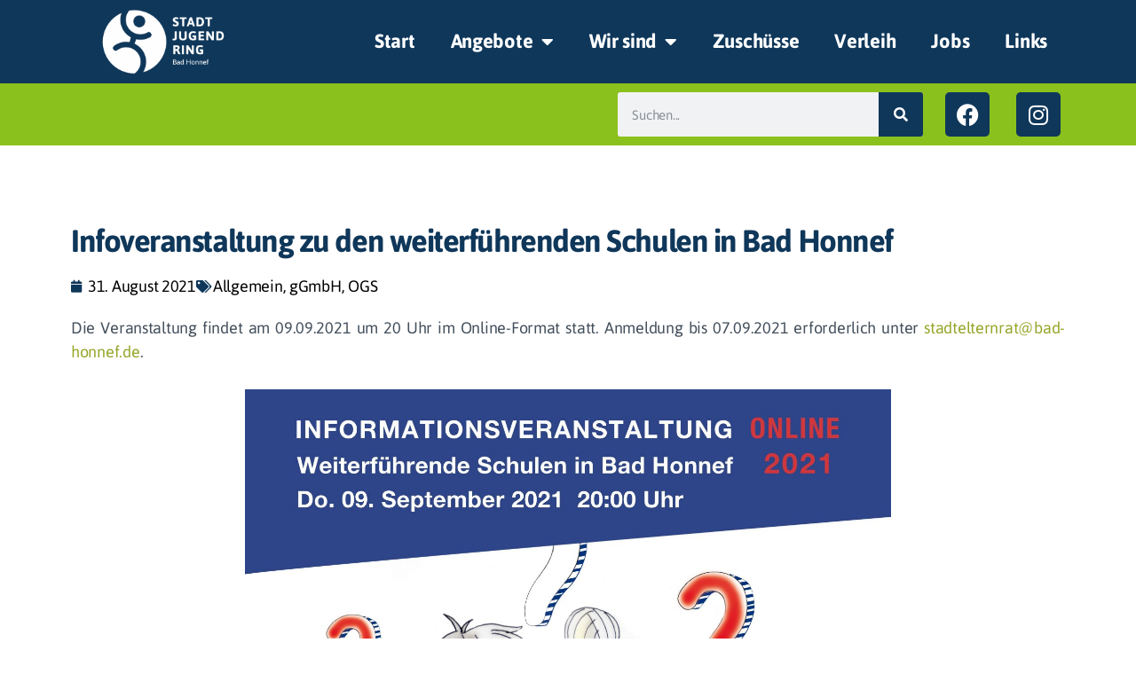

--- FILE ---
content_type: text/html; charset=UTF-8
request_url: https://sjr-honnef.de/infoveranstaltung-zu-den-weiterfuehrenden-schulen-in-bad-honnef/
body_size: 23657
content:
<!doctype html>
<html lang="de">
<head>
	<meta charset="UTF-8">
	<meta name="viewport" content="width=device-width, initial-scale=1">
	<link rel="profile" href="https://gmpg.org/xfn/11">
	<!-- EverestForms Multi-Part Colors -->
<style type="text/css">

</style>
<!-- /EverestForms Multi-Part Colors -->
<meta name='robots' content='index, follow, max-image-preview:large, max-snippet:-1, max-video-preview:-1' />

	<!-- This site is optimized with the Yoast SEO plugin v26.7 - https://yoast.com/wordpress/plugins/seo/ -->
	<title>Infoveranstaltung zu den weiterführenden Schulen in Bad Honnef</title>
	<link rel="canonical" href="https://sjr-honnef.de/infoveranstaltung-zu-den-weiterfuehrenden-schulen-in-bad-honnef/" />
	<meta property="og:locale" content="de_DE" />
	<meta property="og:type" content="article" />
	<meta property="og:title" content="Infoveranstaltung zu den weiterführenden Schulen in Bad Honnef" />
	<meta property="og:description" content="Die Veranstaltung findet am 09.09.2021 um 20 Uhr im Online-Format statt. Anmeldung bis 07.09.2021 erforderlich unter stadtelternrat@bad-honnef.de." />
	<meta property="og:url" content="https://sjr-honnef.de/infoveranstaltung-zu-den-weiterfuehrenden-schulen-in-bad-honnef/" />
	<meta property="og:site_name" content="Stadtjugendring Bad Honnef" />
	<meta property="article:publisher" content="https://www.facebook.com/Stadtjugendring-Bad-Honnef-gemeinn%c3%bctzige-Tr%c3%a4ger-GmbH-210270512461422/" />
	<meta property="article:published_time" content="2021-08-31T07:31:22+00:00" />
	<meta property="article:modified_time" content="2021-08-31T07:31:25+00:00" />
	<meta property="og:image" content="https://sjr-honnef.de/wp-content/uploads/2021/08/21-08-30-Plakat-StER-scaled.jpg" />
	<meta property="og:image:width" content="1810" />
	<meta property="og:image:height" content="2560" />
	<meta property="og:image:type" content="image/jpeg" />
	<meta name="author" content="Laura Solzbacher" />
	<meta name="twitter:card" content="summary_large_image" />
	<meta name="twitter:label1" content="Verfasst von" />
	<meta name="twitter:data1" content="Laura Solzbacher" />
	<meta name="twitter:label2" content="Geschätzte Lesezeit" />
	<meta name="twitter:data2" content="1 Minute" />
	<!-- / Yoast SEO plugin. -->


<link rel="alternate" type="application/rss+xml" title="Stadtjugendring Bad Honnef &raquo; Feed" href="https://sjr-honnef.de/feed/" />
<link rel="alternate" type="application/rss+xml" title="Stadtjugendring Bad Honnef &raquo; Kommentar-Feed" href="https://sjr-honnef.de/comments/feed/" />
<link rel="alternate" type="application/rss+xml" title="Stadtjugendring Bad Honnef &raquo; Infoveranstaltung zu den weiterführenden Schulen in Bad Honnef-Kommentar-Feed" href="https://sjr-honnef.de/infoveranstaltung-zu-den-weiterfuehrenden-schulen-in-bad-honnef/feed/" />
<link rel="alternate" title="oEmbed (JSON)" type="application/json+oembed" href="https://sjr-honnef.de/wp-json/oembed/1.0/embed?url=https%3A%2F%2Fsjr-honnef.de%2Finfoveranstaltung-zu-den-weiterfuehrenden-schulen-in-bad-honnef%2F" />
<link rel="alternate" title="oEmbed (XML)" type="text/xml+oembed" href="https://sjr-honnef.de/wp-json/oembed/1.0/embed?url=https%3A%2F%2Fsjr-honnef.de%2Finfoveranstaltung-zu-den-weiterfuehrenden-schulen-in-bad-honnef%2F&#038;format=xml" />
<style id='wp-img-auto-sizes-contain-inline-css'>
img:is([sizes=auto i],[sizes^="auto," i]){contain-intrinsic-size:3000px 1500px}
/*# sourceURL=wp-img-auto-sizes-contain-inline-css */
</style>
<link rel='stylesheet' id='wp-block-library-css' href='https://sjr-honnef.de/wp-includes/css/dist/block-library/style.min.css?ver=6.9' media='all' />
<link rel='stylesheet' id='everest-forms-multi-part-css' href='https://sjr-honnef.de/wp-content/plugins/everest-forms-multi-part/assets/css/everest-forms-multi-part.css?ver=1.6.3' media='all' />
<style id='global-styles-inline-css'>
:root{--wp--preset--aspect-ratio--square: 1;--wp--preset--aspect-ratio--4-3: 4/3;--wp--preset--aspect-ratio--3-4: 3/4;--wp--preset--aspect-ratio--3-2: 3/2;--wp--preset--aspect-ratio--2-3: 2/3;--wp--preset--aspect-ratio--16-9: 16/9;--wp--preset--aspect-ratio--9-16: 9/16;--wp--preset--color--black: #000000;--wp--preset--color--cyan-bluish-gray: #abb8c3;--wp--preset--color--white: #ffffff;--wp--preset--color--pale-pink: #f78da7;--wp--preset--color--vivid-red: #cf2e2e;--wp--preset--color--luminous-vivid-orange: #ff6900;--wp--preset--color--luminous-vivid-amber: #fcb900;--wp--preset--color--light-green-cyan: #7bdcb5;--wp--preset--color--vivid-green-cyan: #00d084;--wp--preset--color--pale-cyan-blue: #8ed1fc;--wp--preset--color--vivid-cyan-blue: #0693e3;--wp--preset--color--vivid-purple: #9b51e0;--wp--preset--gradient--vivid-cyan-blue-to-vivid-purple: linear-gradient(135deg,rgb(6,147,227) 0%,rgb(155,81,224) 100%);--wp--preset--gradient--light-green-cyan-to-vivid-green-cyan: linear-gradient(135deg,rgb(122,220,180) 0%,rgb(0,208,130) 100%);--wp--preset--gradient--luminous-vivid-amber-to-luminous-vivid-orange: linear-gradient(135deg,rgb(252,185,0) 0%,rgb(255,105,0) 100%);--wp--preset--gradient--luminous-vivid-orange-to-vivid-red: linear-gradient(135deg,rgb(255,105,0) 0%,rgb(207,46,46) 100%);--wp--preset--gradient--very-light-gray-to-cyan-bluish-gray: linear-gradient(135deg,rgb(238,238,238) 0%,rgb(169,184,195) 100%);--wp--preset--gradient--cool-to-warm-spectrum: linear-gradient(135deg,rgb(74,234,220) 0%,rgb(151,120,209) 20%,rgb(207,42,186) 40%,rgb(238,44,130) 60%,rgb(251,105,98) 80%,rgb(254,248,76) 100%);--wp--preset--gradient--blush-light-purple: linear-gradient(135deg,rgb(255,206,236) 0%,rgb(152,150,240) 100%);--wp--preset--gradient--blush-bordeaux: linear-gradient(135deg,rgb(254,205,165) 0%,rgb(254,45,45) 50%,rgb(107,0,62) 100%);--wp--preset--gradient--luminous-dusk: linear-gradient(135deg,rgb(255,203,112) 0%,rgb(199,81,192) 50%,rgb(65,88,208) 100%);--wp--preset--gradient--pale-ocean: linear-gradient(135deg,rgb(255,245,203) 0%,rgb(182,227,212) 50%,rgb(51,167,181) 100%);--wp--preset--gradient--electric-grass: linear-gradient(135deg,rgb(202,248,128) 0%,rgb(113,206,126) 100%);--wp--preset--gradient--midnight: linear-gradient(135deg,rgb(2,3,129) 0%,rgb(40,116,252) 100%);--wp--preset--font-size--small: 13px;--wp--preset--font-size--medium: 20px;--wp--preset--font-size--large: 36px;--wp--preset--font-size--x-large: 42px;--wp--preset--spacing--20: 0.44rem;--wp--preset--spacing--30: 0.67rem;--wp--preset--spacing--40: 1rem;--wp--preset--spacing--50: 1.5rem;--wp--preset--spacing--60: 2.25rem;--wp--preset--spacing--70: 3.38rem;--wp--preset--spacing--80: 5.06rem;--wp--preset--shadow--natural: 6px 6px 9px rgba(0, 0, 0, 0.2);--wp--preset--shadow--deep: 12px 12px 50px rgba(0, 0, 0, 0.4);--wp--preset--shadow--sharp: 6px 6px 0px rgba(0, 0, 0, 0.2);--wp--preset--shadow--outlined: 6px 6px 0px -3px rgb(255, 255, 255), 6px 6px rgb(0, 0, 0);--wp--preset--shadow--crisp: 6px 6px 0px rgb(0, 0, 0);}:root { --wp--style--global--content-size: 800px;--wp--style--global--wide-size: 1200px; }:where(body) { margin: 0; }.wp-site-blocks > .alignleft { float: left; margin-right: 2em; }.wp-site-blocks > .alignright { float: right; margin-left: 2em; }.wp-site-blocks > .aligncenter { justify-content: center; margin-left: auto; margin-right: auto; }:where(.wp-site-blocks) > * { margin-block-start: 24px; margin-block-end: 0; }:where(.wp-site-blocks) > :first-child { margin-block-start: 0; }:where(.wp-site-blocks) > :last-child { margin-block-end: 0; }:root { --wp--style--block-gap: 24px; }:root :where(.is-layout-flow) > :first-child{margin-block-start: 0;}:root :where(.is-layout-flow) > :last-child{margin-block-end: 0;}:root :where(.is-layout-flow) > *{margin-block-start: 24px;margin-block-end: 0;}:root :where(.is-layout-constrained) > :first-child{margin-block-start: 0;}:root :where(.is-layout-constrained) > :last-child{margin-block-end: 0;}:root :where(.is-layout-constrained) > *{margin-block-start: 24px;margin-block-end: 0;}:root :where(.is-layout-flex){gap: 24px;}:root :where(.is-layout-grid){gap: 24px;}.is-layout-flow > .alignleft{float: left;margin-inline-start: 0;margin-inline-end: 2em;}.is-layout-flow > .alignright{float: right;margin-inline-start: 2em;margin-inline-end: 0;}.is-layout-flow > .aligncenter{margin-left: auto !important;margin-right: auto !important;}.is-layout-constrained > .alignleft{float: left;margin-inline-start: 0;margin-inline-end: 2em;}.is-layout-constrained > .alignright{float: right;margin-inline-start: 2em;margin-inline-end: 0;}.is-layout-constrained > .aligncenter{margin-left: auto !important;margin-right: auto !important;}.is-layout-constrained > :where(:not(.alignleft):not(.alignright):not(.alignfull)){max-width: var(--wp--style--global--content-size);margin-left: auto !important;margin-right: auto !important;}.is-layout-constrained > .alignwide{max-width: var(--wp--style--global--wide-size);}body .is-layout-flex{display: flex;}.is-layout-flex{flex-wrap: wrap;align-items: center;}.is-layout-flex > :is(*, div){margin: 0;}body .is-layout-grid{display: grid;}.is-layout-grid > :is(*, div){margin: 0;}body{padding-top: 0px;padding-right: 0px;padding-bottom: 0px;padding-left: 0px;}a:where(:not(.wp-element-button)){text-decoration: underline;}:root :where(.wp-element-button, .wp-block-button__link){background-color: #32373c;border-width: 0;color: #fff;font-family: inherit;font-size: inherit;font-style: inherit;font-weight: inherit;letter-spacing: inherit;line-height: inherit;padding-top: calc(0.667em + 2px);padding-right: calc(1.333em + 2px);padding-bottom: calc(0.667em + 2px);padding-left: calc(1.333em + 2px);text-decoration: none;text-transform: inherit;}.has-black-color{color: var(--wp--preset--color--black) !important;}.has-cyan-bluish-gray-color{color: var(--wp--preset--color--cyan-bluish-gray) !important;}.has-white-color{color: var(--wp--preset--color--white) !important;}.has-pale-pink-color{color: var(--wp--preset--color--pale-pink) !important;}.has-vivid-red-color{color: var(--wp--preset--color--vivid-red) !important;}.has-luminous-vivid-orange-color{color: var(--wp--preset--color--luminous-vivid-orange) !important;}.has-luminous-vivid-amber-color{color: var(--wp--preset--color--luminous-vivid-amber) !important;}.has-light-green-cyan-color{color: var(--wp--preset--color--light-green-cyan) !important;}.has-vivid-green-cyan-color{color: var(--wp--preset--color--vivid-green-cyan) !important;}.has-pale-cyan-blue-color{color: var(--wp--preset--color--pale-cyan-blue) !important;}.has-vivid-cyan-blue-color{color: var(--wp--preset--color--vivid-cyan-blue) !important;}.has-vivid-purple-color{color: var(--wp--preset--color--vivid-purple) !important;}.has-black-background-color{background-color: var(--wp--preset--color--black) !important;}.has-cyan-bluish-gray-background-color{background-color: var(--wp--preset--color--cyan-bluish-gray) !important;}.has-white-background-color{background-color: var(--wp--preset--color--white) !important;}.has-pale-pink-background-color{background-color: var(--wp--preset--color--pale-pink) !important;}.has-vivid-red-background-color{background-color: var(--wp--preset--color--vivid-red) !important;}.has-luminous-vivid-orange-background-color{background-color: var(--wp--preset--color--luminous-vivid-orange) !important;}.has-luminous-vivid-amber-background-color{background-color: var(--wp--preset--color--luminous-vivid-amber) !important;}.has-light-green-cyan-background-color{background-color: var(--wp--preset--color--light-green-cyan) !important;}.has-vivid-green-cyan-background-color{background-color: var(--wp--preset--color--vivid-green-cyan) !important;}.has-pale-cyan-blue-background-color{background-color: var(--wp--preset--color--pale-cyan-blue) !important;}.has-vivid-cyan-blue-background-color{background-color: var(--wp--preset--color--vivid-cyan-blue) !important;}.has-vivid-purple-background-color{background-color: var(--wp--preset--color--vivid-purple) !important;}.has-black-border-color{border-color: var(--wp--preset--color--black) !important;}.has-cyan-bluish-gray-border-color{border-color: var(--wp--preset--color--cyan-bluish-gray) !important;}.has-white-border-color{border-color: var(--wp--preset--color--white) !important;}.has-pale-pink-border-color{border-color: var(--wp--preset--color--pale-pink) !important;}.has-vivid-red-border-color{border-color: var(--wp--preset--color--vivid-red) !important;}.has-luminous-vivid-orange-border-color{border-color: var(--wp--preset--color--luminous-vivid-orange) !important;}.has-luminous-vivid-amber-border-color{border-color: var(--wp--preset--color--luminous-vivid-amber) !important;}.has-light-green-cyan-border-color{border-color: var(--wp--preset--color--light-green-cyan) !important;}.has-vivid-green-cyan-border-color{border-color: var(--wp--preset--color--vivid-green-cyan) !important;}.has-pale-cyan-blue-border-color{border-color: var(--wp--preset--color--pale-cyan-blue) !important;}.has-vivid-cyan-blue-border-color{border-color: var(--wp--preset--color--vivid-cyan-blue) !important;}.has-vivid-purple-border-color{border-color: var(--wp--preset--color--vivid-purple) !important;}.has-vivid-cyan-blue-to-vivid-purple-gradient-background{background: var(--wp--preset--gradient--vivid-cyan-blue-to-vivid-purple) !important;}.has-light-green-cyan-to-vivid-green-cyan-gradient-background{background: var(--wp--preset--gradient--light-green-cyan-to-vivid-green-cyan) !important;}.has-luminous-vivid-amber-to-luminous-vivid-orange-gradient-background{background: var(--wp--preset--gradient--luminous-vivid-amber-to-luminous-vivid-orange) !important;}.has-luminous-vivid-orange-to-vivid-red-gradient-background{background: var(--wp--preset--gradient--luminous-vivid-orange-to-vivid-red) !important;}.has-very-light-gray-to-cyan-bluish-gray-gradient-background{background: var(--wp--preset--gradient--very-light-gray-to-cyan-bluish-gray) !important;}.has-cool-to-warm-spectrum-gradient-background{background: var(--wp--preset--gradient--cool-to-warm-spectrum) !important;}.has-blush-light-purple-gradient-background{background: var(--wp--preset--gradient--blush-light-purple) !important;}.has-blush-bordeaux-gradient-background{background: var(--wp--preset--gradient--blush-bordeaux) !important;}.has-luminous-dusk-gradient-background{background: var(--wp--preset--gradient--luminous-dusk) !important;}.has-pale-ocean-gradient-background{background: var(--wp--preset--gradient--pale-ocean) !important;}.has-electric-grass-gradient-background{background: var(--wp--preset--gradient--electric-grass) !important;}.has-midnight-gradient-background{background: var(--wp--preset--gradient--midnight) !important;}.has-small-font-size{font-size: var(--wp--preset--font-size--small) !important;}.has-medium-font-size{font-size: var(--wp--preset--font-size--medium) !important;}.has-large-font-size{font-size: var(--wp--preset--font-size--large) !important;}.has-x-large-font-size{font-size: var(--wp--preset--font-size--x-large) !important;}
:root :where(.wp-block-pullquote){font-size: 1.5em;line-height: 1.6;}
/*# sourceURL=global-styles-inline-css */
</style>
<link rel='stylesheet' id='dashicons-css' href='https://sjr-honnef.de/wp-includes/css/dashicons.min.css?ver=6.9' media='all' />
<link rel='stylesheet' id='everest-forms-general-css' href='https://sjr-honnef.de/wp-content/plugins/everest-forms/assets/css/everest-forms.css?ver=3.4.1' media='all' />
<link rel='stylesheet' id='jquery-intl-tel-input-css' href='https://sjr-honnef.de/wp-content/plugins/everest-forms/assets/css/intlTelInput.css?ver=3.4.1' media='all' />
<link rel='stylesheet' id='hello-elementor-theme-style-css' href='https://sjr-honnef.de/wp-content/themes/hello-elementor/assets/css/theme.css?ver=3.4.5' media='all' />
<link rel='stylesheet' id='hello-elementor-child-style-css' href='https://sjr-honnef.de/wp-content/themes/hello-theme-child-master/style.css?ver=1.0.1' media='all' />
<link rel='stylesheet' id='hello-elementor-css' href='https://sjr-honnef.de/wp-content/themes/hello-elementor/assets/css/reset.css?ver=3.4.5' media='all' />
<link rel='stylesheet' id='hello-elementor-header-footer-css' href='https://sjr-honnef.de/wp-content/themes/hello-elementor/assets/css/header-footer.css?ver=3.4.5' media='all' />
<link rel='stylesheet' id='elementor-frontend-css' href='https://sjr-honnef.de/wp-content/plugins/elementor/assets/css/frontend.min.css?ver=3.33.6' media='all' />
<style id='elementor-frontend-inline-css'>
.elementor-kit-28{--e-global-color-primary:#0F375A;--e-global-color-secondary:#0F375A;--e-global-color-text:#434F5C;--e-global-color-accent:#26CCFF;--e-global-color-62e08262:#6EC1E4;--e-global-color-7ad09d0c:#54595F;--e-global-color-a9038dd:#7A7A7A;--e-global-color-62b41b38:#61CE70;--e-global-color-2b37fff8:#4054B2;--e-global-color-150271bb:#23A455;--e-global-color-24d43d69:#000;--e-global-color-6864a441:#FFF;--e-global-color-6239fb3:#8BC11D;--e-global-color-577d8ed2:#2DA0C8;--e-global-typography-primary-font-family:"Asap";--e-global-typography-primary-font-weight:600;--e-global-typography-secondary-font-family:"Asap";--e-global-typography-secondary-font-weight:400;--e-global-typography-text-font-family:"Asap";--e-global-typography-text-font-weight:400;--e-global-typography-accent-font-family:"Asap";--e-global-typography-accent-font-weight:500;background-color:#FFFFFF;font-size:1.8em;}.elementor-kit-28 button,.elementor-kit-28 input[type="button"],.elementor-kit-28 input[type="submit"],.elementor-kit-28 .elementor-button{background-color:var( --e-global-color-primary );color:var( --e-global-color-6864a441 );}.elementor-kit-28 button:hover,.elementor-kit-28 button:focus,.elementor-kit-28 input[type="button"]:hover,.elementor-kit-28 input[type="button"]:focus,.elementor-kit-28 input[type="submit"]:hover,.elementor-kit-28 input[type="submit"]:focus,.elementor-kit-28 .elementor-button:hover,.elementor-kit-28 .elementor-button:focus{background-color:var( --e-global-color-accent );color:var( --e-global-color-6864a441 );}.elementor-kit-28 e-page-transition{background-color:#FFBC7D;}.elementor-kit-28 a{color:#96A528;}.elementor-kit-28 a:hover{color:#2DA0C8;}.elementor-kit-28 h1{color:#0F375A;font-size:2.5em;}.elementor-kit-28 h2{color:#0F375A;font-size:2em;}.elementor-kit-28 h3{color:#0F375A;font-size:1.8em;}.elementor-kit-28 h4{color:#0F375A;font-size:1.5em;font-weight:bold;}.elementor-kit-28 h5{color:#0F375A;font-size:1.2em;font-weight:bold;}.elementor-kit-28 h6{color:#0F375A;font-size:1em;font-weight:bold;}.elementor-section.elementor-section-boxed > .elementor-container{max-width:1140px;}.e-con{--container-max-width:1140px;}.elementor-widget:not(:last-child){margin-block-end:20px;}.elementor-element{--widgets-spacing:20px 20px;--widgets-spacing-row:20px;--widgets-spacing-column:20px;}{}h1.entry-title{display:var(--page-title-display);}@media(max-width:1024px){.elementor-section.elementor-section-boxed > .elementor-container{max-width:1024px;}.e-con{--container-max-width:1024px;}}@media(max-width:767px){.elementor-section.elementor-section-boxed > .elementor-container{max-width:767px;}.e-con{--container-max-width:767px;}}/* Start custom CSS */h1, h2, h3, h4, h5 {
    text-align: left!important;
}/* End custom CSS */
/* Start Custom Fonts CSS */@font-face {
	font-family: 'Asap';
	font-style: normal;
	font-weight: normal;
	font-display: auto;
	src: url('https://sjr-honnef.de/wp-content/uploads/2020/03/Asap-Regular.ttf') format('truetype');
}
@font-face {
	font-family: 'Asap';
	font-style: normal;
	font-weight: bold;
	font-display: auto;
	src: url('https://sjr-honnef.de/wp-content/uploads/2020/03/Asap-Bold.ttf') format('truetype');
}
@font-face {
	font-family: 'Asap';
	font-style: italic;
	font-weight: normal;
	font-display: auto;
	src: url('https://sjr-honnef.de/wp-content/uploads/2020/03/Asap-Italic.ttf') format('truetype');
}
@font-face {
	font-family: 'Asap';
	font-style: italic;
	font-weight: bold;
	font-display: auto;
	src: url('https://sjr-honnef.de/wp-content/uploads/2020/03/Asap-BoldItalic.ttf') format('truetype');
}
/* End Custom Fonts CSS */
.elementor-93 .elementor-element.elementor-element-3ab97901:not(.elementor-motion-effects-element-type-background), .elementor-93 .elementor-element.elementor-element-3ab97901 > .elementor-motion-effects-container > .elementor-motion-effects-layer{background-color:#0F375A;}.elementor-93 .elementor-element.elementor-element-3ab97901{transition:background 0.3s, border 0.3s, border-radius 0.3s, box-shadow 0.3s;margin-top:0px;margin-bottom:0px;padding:0px 0px 0px 0px;z-index:11;}.elementor-93 .elementor-element.elementor-element-3ab97901 > .elementor-background-overlay{transition:background 0.3s, border-radius 0.3s, opacity 0.3s;}.elementor-widget-image .widget-image-caption{color:var( --e-global-color-text );font-family:var( --e-global-typography-text-font-family ), Asap;font-weight:var( --e-global-typography-text-font-weight );}.elementor-93 .elementor-element.elementor-element-71964c77{text-align:left;}.elementor-bc-flex-widget .elementor-93 .elementor-element.elementor-element-437d7716.elementor-column .elementor-widget-wrap{align-items:center;}.elementor-93 .elementor-element.elementor-element-437d7716.elementor-column.elementor-element[data-element_type="column"] > .elementor-widget-wrap.elementor-element-populated{align-content:center;align-items:center;}.elementor-widget-nav-menu .elementor-nav-menu .elementor-item{font-family:var( --e-global-typography-primary-font-family ), Asap;font-weight:var( --e-global-typography-primary-font-weight );}.elementor-widget-nav-menu .elementor-nav-menu--main .elementor-item{color:var( --e-global-color-text );fill:var( --e-global-color-text );}.elementor-widget-nav-menu .elementor-nav-menu--main .elementor-item:hover,
					.elementor-widget-nav-menu .elementor-nav-menu--main .elementor-item.elementor-item-active,
					.elementor-widget-nav-menu .elementor-nav-menu--main .elementor-item.highlighted,
					.elementor-widget-nav-menu .elementor-nav-menu--main .elementor-item:focus{color:var( --e-global-color-accent );fill:var( --e-global-color-accent );}.elementor-widget-nav-menu .elementor-nav-menu--main:not(.e--pointer-framed) .elementor-item:before,
					.elementor-widget-nav-menu .elementor-nav-menu--main:not(.e--pointer-framed) .elementor-item:after{background-color:var( --e-global-color-accent );}.elementor-widget-nav-menu .e--pointer-framed .elementor-item:before,
					.elementor-widget-nav-menu .e--pointer-framed .elementor-item:after{border-color:var( --e-global-color-accent );}.elementor-widget-nav-menu{--e-nav-menu-divider-color:var( --e-global-color-text );}.elementor-widget-nav-menu .elementor-nav-menu--dropdown .elementor-item, .elementor-widget-nav-menu .elementor-nav-menu--dropdown  .elementor-sub-item{font-family:var( --e-global-typography-accent-font-family ), Asap;font-weight:var( --e-global-typography-accent-font-weight );}.elementor-93 .elementor-element.elementor-element-3cd6d53d .elementor-menu-toggle{margin-left:auto;}.elementor-93 .elementor-element.elementor-element-3cd6d53d .elementor-nav-menu .elementor-item{font-family:"Asap", Asap;font-size:1.2em;font-weight:600;}.elementor-93 .elementor-element.elementor-element-3cd6d53d .elementor-nav-menu--main .elementor-item{color:#FFFFFF;fill:#FFFFFF;}.elementor-93 .elementor-element.elementor-element-3cd6d53d .elementor-nav-menu--main .elementor-item:hover,
					.elementor-93 .elementor-element.elementor-element-3cd6d53d .elementor-nav-menu--main .elementor-item.elementor-item-active,
					.elementor-93 .elementor-element.elementor-element-3cd6d53d .elementor-nav-menu--main .elementor-item.highlighted,
					.elementor-93 .elementor-element.elementor-element-3cd6d53d .elementor-nav-menu--main .elementor-item:focus{color:#2DA0C8;fill:#2DA0C8;}.elementor-93 .elementor-element.elementor-element-3cd6d53d .elementor-nav-menu--main .elementor-item.elementor-item-active{color:#2DA0C8;}.elementor-93 .elementor-element.elementor-element-3cd6d53d .elementor-nav-menu--dropdown a, .elementor-93 .elementor-element.elementor-element-3cd6d53d .elementor-menu-toggle{color:#FFFFFF;fill:#FFFFFF;}.elementor-93 .elementor-element.elementor-element-3cd6d53d .elementor-nav-menu--dropdown{background-color:#0F375A;border-style:solid;border-width:0px 0px 0px 0px;border-color:#FFFFFF;}.elementor-93 .elementor-element.elementor-element-3cd6d53d .elementor-nav-menu--dropdown a:hover,
					.elementor-93 .elementor-element.elementor-element-3cd6d53d .elementor-nav-menu--dropdown a:focus,
					.elementor-93 .elementor-element.elementor-element-3cd6d53d .elementor-nav-menu--dropdown a.elementor-item-active,
					.elementor-93 .elementor-element.elementor-element-3cd6d53d .elementor-nav-menu--dropdown a.highlighted{background-color:#2DA0C8;}.elementor-93 .elementor-element.elementor-element-3cd6d53d .elementor-nav-menu--dropdown .elementor-item, .elementor-93 .elementor-element.elementor-element-3cd6d53d .elementor-nav-menu--dropdown  .elementor-sub-item{font-size:16px;font-weight:bold;}.elementor-93 .elementor-element.elementor-element-3cd6d53d .elementor-nav-menu--main .elementor-nav-menu--dropdown, .elementor-93 .elementor-element.elementor-element-3cd6d53d .elementor-nav-menu__container.elementor-nav-menu--dropdown{box-shadow:0px 0px 10px 0px rgba(0,0,0,0.5);}.elementor-93 .elementor-element.elementor-element-229ce8ad:not(.elementor-motion-effects-element-type-background), .elementor-93 .elementor-element.elementor-element-229ce8ad > .elementor-motion-effects-container > .elementor-motion-effects-layer{background-color:#0F375A;}.elementor-93 .elementor-element.elementor-element-229ce8ad{transition:background 0.3s, border 0.3s, border-radius 0.3s, box-shadow 0.3s;margin-top:0px;margin-bottom:0px;padding:0px 0px 0px 0px;}.elementor-93 .elementor-element.elementor-element-229ce8ad > .elementor-background-overlay{transition:background 0.3s, border-radius 0.3s, opacity 0.3s;}.elementor-widget-heading .elementor-heading-title{font-family:var( --e-global-typography-primary-font-family ), Asap;font-weight:var( --e-global-typography-primary-font-weight );color:var( --e-global-color-primary );}.elementor-93 .elementor-element.elementor-element-7e667097 .elementor-heading-title{font-family:"Asap", Asap;font-weight:600;color:#FFFFFF;}.elementor-bc-flex-widget .elementor-93 .elementor-element.elementor-element-2d4fda2d.elementor-column .elementor-widget-wrap{align-items:center;}.elementor-93 .elementor-element.elementor-element-2d4fda2d.elementor-column.elementor-element[data-element_type="column"] > .elementor-widget-wrap.elementor-element-populated{align-content:center;align-items:center;}.elementor-widget-icon.elementor-view-stacked .elementor-icon{background-color:var( --e-global-color-primary );}.elementor-widget-icon.elementor-view-framed .elementor-icon, .elementor-widget-icon.elementor-view-default .elementor-icon{color:var( --e-global-color-primary );border-color:var( --e-global-color-primary );}.elementor-widget-icon.elementor-view-framed .elementor-icon, .elementor-widget-icon.elementor-view-default .elementor-icon svg{fill:var( --e-global-color-primary );}.elementor-93 .elementor-element.elementor-element-29e369f .elementor-icon-wrapper{text-align:center;}.elementor-93 .elementor-element.elementor-element-29e369f.elementor-view-stacked .elementor-icon{background-color:#FFFFFF;}.elementor-93 .elementor-element.elementor-element-29e369f.elementor-view-framed .elementor-icon, .elementor-93 .elementor-element.elementor-element-29e369f.elementor-view-default .elementor-icon{color:#FFFFFF;border-color:#FFFFFF;}.elementor-93 .elementor-element.elementor-element-29e369f.elementor-view-framed .elementor-icon, .elementor-93 .elementor-element.elementor-element-29e369f.elementor-view-default .elementor-icon svg{fill:#FFFFFF;}.elementor-93 .elementor-element.elementor-element-6abd5c6f:not(.elementor-motion-effects-element-type-background), .elementor-93 .elementor-element.elementor-element-6abd5c6f > .elementor-motion-effects-container > .elementor-motion-effects-layer{background-color:var( --e-global-color-6239fb3 );}.elementor-93 .elementor-element.elementor-element-6abd5c6f{transition:background 0.3s, border 0.3s, border-radius 0.3s, box-shadow 0.3s;margin-top:0px;margin-bottom:0px;padding:0px 0px 0px 0px;}.elementor-93 .elementor-element.elementor-element-6abd5c6f > .elementor-background-overlay{transition:background 0.3s, border-radius 0.3s, opacity 0.3s;}.elementor-widget-search-form input[type="search"].elementor-search-form__input{font-family:var( --e-global-typography-text-font-family ), Asap;font-weight:var( --e-global-typography-text-font-weight );}.elementor-widget-search-form .elementor-search-form__input,
					.elementor-widget-search-form .elementor-search-form__icon,
					.elementor-widget-search-form .elementor-lightbox .dialog-lightbox-close-button,
					.elementor-widget-search-form .elementor-lightbox .dialog-lightbox-close-button:hover,
					.elementor-widget-search-form.elementor-search-form--skin-full_screen input[type="search"].elementor-search-form__input{color:var( --e-global-color-text );fill:var( --e-global-color-text );}.elementor-widget-search-form .elementor-search-form__submit{font-family:var( --e-global-typography-text-font-family ), Asap;font-weight:var( --e-global-typography-text-font-weight );background-color:var( --e-global-color-secondary );}.elementor-93 .elementor-element.elementor-element-70deb676 .elementor-search-form__container{min-height:50px;}.elementor-93 .elementor-element.elementor-element-70deb676 .elementor-search-form__submit{min-width:50px;background-color:#0F375A;}body:not(.rtl) .elementor-93 .elementor-element.elementor-element-70deb676 .elementor-search-form__icon{padding-left:calc(50px / 3);}body.rtl .elementor-93 .elementor-element.elementor-element-70deb676 .elementor-search-form__icon{padding-right:calc(50px / 3);}.elementor-93 .elementor-element.elementor-element-70deb676 .elementor-search-form__input, .elementor-93 .elementor-element.elementor-element-70deb676.elementor-search-form--button-type-text .elementor-search-form__submit{padding-left:calc(50px / 3);padding-right:calc(50px / 3);}.elementor-93 .elementor-element.elementor-element-70deb676 .elementor-search-form__input,
					.elementor-93 .elementor-element.elementor-element-70deb676 .elementor-search-form__icon,
					.elementor-93 .elementor-element.elementor-element-70deb676 .elementor-lightbox .dialog-lightbox-close-button,
					.elementor-93 .elementor-element.elementor-element-70deb676 .elementor-lightbox .dialog-lightbox-close-button:hover,
					.elementor-93 .elementor-element.elementor-element-70deb676.elementor-search-form--skin-full_screen input[type="search"].elementor-search-form__input{color:#434F5C;fill:#434F5C;}.elementor-93 .elementor-element.elementor-element-70deb676:not(.elementor-search-form--skin-full_screen) .elementor-search-form__container{border-radius:3px;}.elementor-93 .elementor-element.elementor-element-70deb676.elementor-search-form--skin-full_screen input[type="search"].elementor-search-form__input{border-radius:3px;}.elementor-93 .elementor-element.elementor-element-14318a99 .elementor-repeater-item-28dd50b.elementor-social-icon{background-color:#0F375A;}.elementor-93 .elementor-element.elementor-element-14318a99{--grid-template-columns:repeat(0, auto);--grid-column-gap:5px;--grid-row-gap:0px;}.elementor-93 .elementor-element.elementor-element-14318a99 .elementor-widget-container{text-align:center;}.elementor-93 .elementor-element.elementor-element-6e7446e .elementor-repeater-item-28dd50b.elementor-social-icon{background-color:#0F375A;}.elementor-93 .elementor-element.elementor-element-6e7446e{--grid-template-columns:repeat(0, auto);--grid-column-gap:5px;--grid-row-gap:0px;}.elementor-93 .elementor-element.elementor-element-6e7446e .elementor-widget-container{text-align:center;}.elementor-93 .elementor-element.elementor-element-e54b867:not(.elementor-motion-effects-element-type-background), .elementor-93 .elementor-element.elementor-element-e54b867 > .elementor-motion-effects-container > .elementor-motion-effects-layer{background-color:var( --e-global-color-6239fb3 );}.elementor-93 .elementor-element.elementor-element-e54b867{transition:background 0.3s, border 0.3s, border-radius 0.3s, box-shadow 0.3s;margin-top:0px;margin-bottom:0px;padding:0px 0px 0px 0px;}.elementor-93 .elementor-element.elementor-element-e54b867 > .elementor-background-overlay{transition:background 0.3s, border-radius 0.3s, opacity 0.3s;}.elementor-93 .elementor-element.elementor-element-5819a95 .elementor-repeater-item-28dd50b.elementor-social-icon{background-color:#0F375A;}.elementor-93 .elementor-element.elementor-element-5819a95{--grid-template-columns:repeat(0, auto);--grid-column-gap:5px;--grid-row-gap:0px;}.elementor-93 .elementor-element.elementor-element-5819a95 .elementor-widget-container{text-align:center;}.elementor-93 .elementor-element.elementor-element-46f14a2 .elementor-search-form__container{min-height:50px;}.elementor-93 .elementor-element.elementor-element-46f14a2 .elementor-search-form__submit{min-width:50px;background-color:#0F375A;}body:not(.rtl) .elementor-93 .elementor-element.elementor-element-46f14a2 .elementor-search-form__icon{padding-left:calc(50px / 3);}body.rtl .elementor-93 .elementor-element.elementor-element-46f14a2 .elementor-search-form__icon{padding-right:calc(50px / 3);}.elementor-93 .elementor-element.elementor-element-46f14a2 .elementor-search-form__input, .elementor-93 .elementor-element.elementor-element-46f14a2.elementor-search-form--button-type-text .elementor-search-form__submit{padding-left:calc(50px / 3);padding-right:calc(50px / 3);}.elementor-93 .elementor-element.elementor-element-46f14a2:not(.elementor-search-form--skin-full_screen) .elementor-search-form__container{border-radius:3px;}.elementor-93 .elementor-element.elementor-element-46f14a2.elementor-search-form--skin-full_screen input[type="search"].elementor-search-form__input{border-radius:3px;}.elementor-93 .elementor-element.elementor-element-1c3f86a .elementor-repeater-item-28dd50b.elementor-social-icon{background-color:#0F375A;}.elementor-93 .elementor-element.elementor-element-1c3f86a{--grid-template-columns:repeat(0, auto);--grid-column-gap:5px;--grid-row-gap:0px;}.elementor-93 .elementor-element.elementor-element-1c3f86a .elementor-widget-container{text-align:center;}.elementor-theme-builder-content-area{height:400px;}.elementor-location-header:before, .elementor-location-footer:before{content:"";display:table;clear:both;}@media(max-width:767px){.elementor-93 .elementor-element.elementor-element-409a10b7{width:80%;}.elementor-93 .elementor-element.elementor-element-437d7716{width:20%;}.elementor-93 .elementor-element.elementor-element-45f8195{width:20%;}.elementor-bc-flex-widget .elementor-93 .elementor-element.elementor-element-45f8195.elementor-column .elementor-widget-wrap{align-items:center;}.elementor-93 .elementor-element.elementor-element-45f8195.elementor-column.elementor-element[data-element_type="column"] > .elementor-widget-wrap.elementor-element-populated{align-content:center;align-items:center;}.elementor-93 .elementor-element.elementor-element-71b8159f > .elementor-widget-container{margin:0px 0px 0px 0px;padding:0px 0px 0px 0px;}.elementor-93 .elementor-element.elementor-element-4b51e360{width:67%;}.elementor-bc-flex-widget .elementor-93 .elementor-element.elementor-element-4b51e360.elementor-column .elementor-widget-wrap{align-items:center;}.elementor-93 .elementor-element.elementor-element-4b51e360.elementor-column.elementor-element[data-element_type="column"] > .elementor-widget-wrap.elementor-element-populated{align-content:center;align-items:center;}.elementor-93 .elementor-element.elementor-element-7e667097 .elementor-heading-title{font-size:3rem;}.elementor-93 .elementor-element.elementor-element-2d4fda2d{width:13%;}.elementor-bc-flex-widget .elementor-93 .elementor-element.elementor-element-2d4fda2d.elementor-column .elementor-widget-wrap{align-items:center;}.elementor-93 .elementor-element.elementor-element-2d4fda2d.elementor-column.elementor-element[data-element_type="column"] > .elementor-widget-wrap.elementor-element-populated{align-content:center;align-items:center;}.elementor-93 .elementor-element.elementor-element-2d4fda2d > .elementor-element-populated{margin:0px 0px 0px 0px;--e-column-margin-right:0px;--e-column-margin-left:0px;padding:0px 0px 0px 0px;}.elementor-93 .elementor-element.elementor-element-29e369f .elementor-icon{font-size:25px;}.elementor-93 .elementor-element.elementor-element-29e369f .elementor-icon svg{height:25px;}.elementor-93 .elementor-element.elementor-element-9519f3d{width:20%;}.elementor-93 .elementor-element.elementor-element-f500cde{width:60%;}.elementor-93 .elementor-element.elementor-element-473a9388{width:20%;}.elementor-93 .elementor-element.elementor-element-c2db131{width:20%;}.elementor-93 .elementor-element.elementor-element-8468e4e{width:25%;}.elementor-93 .elementor-element.elementor-element-47f7392{width:50%;}.elementor-93 .elementor-element.elementor-element-c6dac4c{width:25%;}}@media(min-width:768px){.elementor-93 .elementor-element.elementor-element-409a10b7{width:20%;}.elementor-93 .elementor-element.elementor-element-437d7716{width:80%;}.elementor-93 .elementor-element.elementor-element-9519f3d{width:54%;}.elementor-93 .elementor-element.elementor-element-f500cde{width:32%;}.elementor-93 .elementor-element.elementor-element-473a9388{width:7%;}.elementor-93 .elementor-element.elementor-element-c2db131{width:7%;}}@media(max-width:1024px) and (min-width:768px){.elementor-93 .elementor-element.elementor-element-409a10b7{width:30%;}.elementor-93 .elementor-element.elementor-element-437d7716{width:70%;}.elementor-93 .elementor-element.elementor-element-9519f3d{width:46%;}.elementor-93 .elementor-element.elementor-element-473a9388{width:12%;}.elementor-93 .elementor-element.elementor-element-c2db131{width:12%;}}/* Start custom CSS for heading, class: .elementor-element-7e667097 */.elementor-heading-title>a {
    color: #ffffff !important; }/* End custom CSS */
.elementor-180 .elementor-element.elementor-element-b52732d:not(.elementor-motion-effects-element-type-background), .elementor-180 .elementor-element.elementor-element-b52732d > .elementor-motion-effects-container > .elementor-motion-effects-layer{background-color:var( --e-global-color-6239fb3 );}.elementor-180 .elementor-element.elementor-element-b52732d{transition:background 0.3s, border 0.3s, border-radius 0.3s, box-shadow 0.3s;margin-top:0px;margin-bottom:0px;padding:0px 0px 0px 0px;z-index:10;}.elementor-180 .elementor-element.elementor-element-b52732d > .elementor-background-overlay{transition:background 0.3s, border-radius 0.3s, opacity 0.3s;}.elementor-180 .elementor-element.elementor-element-a53a18c{--spacer-size:50px;}.elementor-180 .elementor-element.elementor-element-6e2f2e33:not(.elementor-motion-effects-element-type-background), .elementor-180 .elementor-element.elementor-element-6e2f2e33 > .elementor-motion-effects-container > .elementor-motion-effects-layer{background-color:#0F375A;}.elementor-180 .elementor-element.elementor-element-6e2f2e33{transition:background 0.3s, border 0.3s, border-radius 0.3s, box-shadow 0.3s;padding:4em 0em 4em 0em;z-index:10;}.elementor-180 .elementor-element.elementor-element-6e2f2e33 > .elementor-background-overlay{transition:background 0.3s, border-radius 0.3s, opacity 0.3s;}.elementor-180 .elementor-element.elementor-element-4ff3f811 > .elementor-widget-wrap > .elementor-widget:not(.elementor-widget__width-auto):not(.elementor-widget__width-initial):not(:last-child):not(.elementor-absolute){margin-bottom:0px;}.elementor-widget-text-editor{font-family:var( --e-global-typography-text-font-family ), Asap;font-weight:var( --e-global-typography-text-font-weight );color:var( --e-global-color-text );}.elementor-widget-text-editor.elementor-drop-cap-view-stacked .elementor-drop-cap{background-color:var( --e-global-color-primary );}.elementor-widget-text-editor.elementor-drop-cap-view-framed .elementor-drop-cap, .elementor-widget-text-editor.elementor-drop-cap-view-default .elementor-drop-cap{color:var( --e-global-color-primary );border-color:var( --e-global-color-primary );}.elementor-180 .elementor-element.elementor-element-278c48ad > .elementor-widget-container{margin:0px 0px 0px 0px;padding:0px 0px 0px 0px;}.elementor-180 .elementor-element.elementor-element-278c48ad{color:#FFFFFF;}.elementor-180 .elementor-element.elementor-element-35b441d9{margin-top:0px;margin-bottom:0px;padding:0px 0px 0px 0px;}.elementor-180 .elementor-element.elementor-element-acdde09 > .elementor-widget-wrap > .elementor-widget:not(.elementor-widget__width-auto):not(.elementor-widget__width-initial):not(:last-child):not(.elementor-absolute){margin-bottom:0px;}.elementor-180 .elementor-element.elementor-element-acdde09 > .elementor-element-populated{margin:0px 0px 0px 0px;--e-column-margin-right:0px;--e-column-margin-left:0px;padding:0px 0px 0px 0px;}.elementor-180 .elementor-element.elementor-element-2e999cf{color:#FFFFFF;}.elementor-180 .elementor-element.elementor-element-485794c8 > .elementor-widget-container{margin:0px 0px 0px 0px;padding:0px 0px 0px 0px;}.elementor-180 .elementor-element.elementor-element-485794c8{color:#FFFFFF;}.elementor-180 .elementor-element.elementor-element-2f21ea48{color:#FFFFFF;}.elementor-180 .elementor-element.elementor-element-327f9b50 > .elementor-widget-wrap > .elementor-widget:not(.elementor-widget__width-auto):not(.elementor-widget__width-initial):not(:last-child):not(.elementor-absolute){margin-bottom:0px;}.elementor-180 .elementor-element.elementor-element-7dfd0102 > .elementor-widget-container{margin:0px 0px 0px 0px;padding:0px 0px 0px 0px;}.elementor-180 .elementor-element.elementor-element-7dfd0102{color:#FFFFFF;}.elementor-180 .elementor-element.elementor-element-699ae21f{color:#FFFFFF;}.elementor-180 .elementor-element.elementor-element-12b7ea8f > .elementor-widget-wrap > .elementor-widget:not(.elementor-widget__width-auto):not(.elementor-widget__width-initial):not(:last-child):not(.elementor-absolute){margin-bottom:0px;}.elementor-180 .elementor-element.elementor-element-715e2e25 > .elementor-widget-container{margin:0px 0px 0px 0px;padding:0px 0px 0px 0px;}.elementor-180 .elementor-element.elementor-element-715e2e25{color:#FFFFFF;}.elementor-180 .elementor-element.elementor-element-21a86a78{margin-top:0px;margin-bottom:0px;padding:0px 0px 0px 0px;}.elementor-180 .elementor-element.elementor-element-2ccfe6f0 > .elementor-widget-wrap > .elementor-widget:not(.elementor-widget__width-auto):not(.elementor-widget__width-initial):not(:last-child):not(.elementor-absolute){margin-bottom:0px;}.elementor-180 .elementor-element.elementor-element-2ccfe6f0 > .elementor-element-populated{margin:0px 0px 0px 0px;--e-column-margin-right:0px;--e-column-margin-left:0px;padding:0px 0px 0px 0px;}.elementor-180 .elementor-element.elementor-element-6106b558{color:#FFFFFF;}.elementor-180 .elementor-element.elementor-element-2d077ec7 > .elementor-widget-container{margin:0px 0px 0px 0px;padding:0px 0px 0px 0px;}.elementor-180 .elementor-element.elementor-element-2d077ec7{color:#FFFFFF;}.elementor-180 .elementor-element.elementor-element-2e3a858f{color:#FFFFFF;}.elementor-180 .elementor-element.elementor-element-52d0cc5 .elementor-repeater-item-6e6c179.elementor-social-icon{background-color:#02010100;}.elementor-180 .elementor-element.elementor-element-52d0cc5 .elementor-repeater-item-d1f55a1.elementor-social-icon{background-color:#02010100;}.elementor-180 .elementor-element.elementor-element-52d0cc5 .elementor-repeater-item-d1f55a1.elementor-social-icon i{color:#FFFFFF;}.elementor-180 .elementor-element.elementor-element-52d0cc5 .elementor-repeater-item-d1f55a1.elementor-social-icon svg{fill:#FFFFFF;}.elementor-180 .elementor-element.elementor-element-52d0cc5 .elementor-repeater-item-aa2cc57.elementor-social-icon{background-color:#0F375A00;}.elementor-180 .elementor-element.elementor-element-52d0cc5 .elementor-repeater-item-aa2cc57.elementor-social-icon i{color:var( --e-global-color-6864a441 );}.elementor-180 .elementor-element.elementor-element-52d0cc5 .elementor-repeater-item-aa2cc57.elementor-social-icon svg{fill:var( --e-global-color-6864a441 );}.elementor-180 .elementor-element.elementor-element-52d0cc5 .elementor-repeater-item-f6c3e5e.elementor-social-icon{background-color:#02010100;}.elementor-180 .elementor-element.elementor-element-52d0cc5 .elementor-repeater-item-f6c3e5e.elementor-social-icon i{color:#FFFFFF;}.elementor-180 .elementor-element.elementor-element-52d0cc5 .elementor-repeater-item-f6c3e5e.elementor-social-icon svg{fill:#FFFFFF;}.elementor-180 .elementor-element.elementor-element-52d0cc5{--grid-template-columns:repeat(0, auto);--grid-column-gap:5px;--grid-row-gap:0px;}.elementor-180 .elementor-element.elementor-element-52d0cc5 .elementor-widget-container{text-align:left;}.elementor-theme-builder-content-area{height:400px;}.elementor-location-header:before, .elementor-location-footer:before{content:"";display:table;clear:both;}
.elementor-widget-theme-post-title .elementor-heading-title{font-family:var( --e-global-typography-primary-font-family ), Asap;font-weight:var( --e-global-typography-primary-font-weight );color:var( --e-global-color-primary );}.elementor-202 .elementor-element.elementor-element-4c8e65e .elementor-heading-title{font-family:"Asap", Asap;font-size:35px;font-weight:600;}.elementor-widget-post-info .elementor-icon-list-item:not(:last-child):after{border-color:var( --e-global-color-text );}.elementor-widget-post-info .elementor-icon-list-icon i{color:var( --e-global-color-primary );}.elementor-widget-post-info .elementor-icon-list-icon svg{fill:var( --e-global-color-primary );}.elementor-widget-post-info .elementor-icon-list-text, .elementor-widget-post-info .elementor-icon-list-text a{color:var( --e-global-color-secondary );}.elementor-widget-post-info .elementor-icon-list-item{font-family:var( --e-global-typography-text-font-family ), Asap;font-weight:var( --e-global-typography-text-font-weight );}.elementor-202 .elementor-element.elementor-element-462a7d6 .elementor-icon-list-icon{width:14px;}.elementor-202 .elementor-element.elementor-element-462a7d6 .elementor-icon-list-icon i{font-size:14px;}.elementor-202 .elementor-element.elementor-element-462a7d6 .elementor-icon-list-icon svg{--e-icon-list-icon-size:14px;}.elementor-202 .elementor-element.elementor-element-462a7d6 .elementor-icon-list-text, .elementor-202 .elementor-element.elementor-element-462a7d6 .elementor-icon-list-text a{color:#000000;}.elementor-widget-theme-post-content{color:var( --e-global-color-text );font-family:var( --e-global-typography-text-font-family ), Asap;font-weight:var( --e-global-typography-text-font-weight );}.elementor-202 .elementor-element.elementor-element-d425b83{text-align:justify;}.elementor-widget-theme-post-featured-image .widget-image-caption{color:var( --e-global-color-text );font-family:var( --e-global-typography-text-font-family ), Asap;font-weight:var( --e-global-typography-text-font-weight );}.elementor-202 .elementor-element.elementor-element-bf337c0 img{max-width:65%;}.elementor-widget-post-navigation span.post-navigation__prev--label{color:var( --e-global-color-text );}.elementor-widget-post-navigation span.post-navigation__next--label{color:var( --e-global-color-text );}.elementor-widget-post-navigation span.post-navigation__prev--label, .elementor-widget-post-navigation span.post-navigation__next--label{font-family:var( --e-global-typography-secondary-font-family ), Asap;font-weight:var( --e-global-typography-secondary-font-weight );}.elementor-widget-post-navigation span.post-navigation__prev--title, .elementor-widget-post-navigation span.post-navigation__next--title{color:var( --e-global-color-secondary );font-family:var( --e-global-typography-secondary-font-family ), Asap;font-weight:var( --e-global-typography-secondary-font-weight );}@media(max-width:1024px){.elementor-202 .elementor-element.elementor-element-4c8e65e .elementor-heading-title{font-size:30px;}.elementor-202 .elementor-element.elementor-element-bf337c0 img{max-width:100%;}}@media(max-width:767px){.elementor-202 .elementor-element.elementor-element-4c8e65e .elementor-heading-title{font-size:30px;}.elementor-202 .elementor-element.elementor-element-d425b83{text-align:justify;}.elementor-202 .elementor-element.elementor-element-bf337c0 img{max-width:100%;}}/* Start Custom Fonts CSS */@font-face {
	font-family: 'Asap';
	font-style: normal;
	font-weight: normal;
	font-display: auto;
	src: url('https://sjr-honnef.de/wp-content/uploads/2020/03/Asap-Regular.ttf') format('truetype');
}
@font-face {
	font-family: 'Asap';
	font-style: normal;
	font-weight: bold;
	font-display: auto;
	src: url('https://sjr-honnef.de/wp-content/uploads/2020/03/Asap-Bold.ttf') format('truetype');
}
@font-face {
	font-family: 'Asap';
	font-style: italic;
	font-weight: normal;
	font-display: auto;
	src: url('https://sjr-honnef.de/wp-content/uploads/2020/03/Asap-Italic.ttf') format('truetype');
}
@font-face {
	font-family: 'Asap';
	font-style: italic;
	font-weight: bold;
	font-display: auto;
	src: url('https://sjr-honnef.de/wp-content/uploads/2020/03/Asap-BoldItalic.ttf') format('truetype');
}
/* End Custom Fonts CSS */
/*# sourceURL=elementor-frontend-inline-css */
</style>
<link rel='stylesheet' id='widget-image-css' href='https://sjr-honnef.de/wp-content/plugins/elementor/assets/css/widget-image.min.css?ver=3.33.6' media='all' />
<link rel='stylesheet' id='widget-nav-menu-css' href='https://sjr-honnef.de/wp-content/plugins/elementor-pro/assets/css/widget-nav-menu.min.css?ver=3.33.2' media='all' />
<link rel='stylesheet' id='e-sticky-css' href='https://sjr-honnef.de/wp-content/plugins/elementor-pro/assets/css/modules/sticky.min.css?ver=3.33.2' media='all' />
<link rel='stylesheet' id='widget-heading-css' href='https://sjr-honnef.de/wp-content/plugins/elementor/assets/css/widget-heading.min.css?ver=3.33.6' media='all' />
<link rel='stylesheet' id='widget-search-form-css' href='https://sjr-honnef.de/wp-content/plugins/elementor-pro/assets/css/widget-search-form.min.css?ver=3.33.2' media='all' />
<link rel='stylesheet' id='elementor-icons-shared-0-css' href='https://sjr-honnef.de/wp-content/plugins/elementor/assets/lib/font-awesome/css/fontawesome.min.css?ver=5.15.3' media='all' />
<link rel='stylesheet' id='elementor-icons-fa-solid-css' href='https://sjr-honnef.de/wp-content/plugins/elementor/assets/lib/font-awesome/css/solid.min.css?ver=5.15.3' media='all' />
<link rel='stylesheet' id='widget-social-icons-css' href='https://sjr-honnef.de/wp-content/plugins/elementor/assets/css/widget-social-icons.min.css?ver=3.33.6' media='all' />
<link rel='stylesheet' id='e-apple-webkit-css' href='https://sjr-honnef.de/wp-content/plugins/elementor/assets/css/conditionals/apple-webkit.min.css?ver=3.33.6' media='all' />
<link rel='stylesheet' id='widget-spacer-css' href='https://sjr-honnef.de/wp-content/plugins/elementor/assets/css/widget-spacer.min.css?ver=3.33.6' media='all' />
<link rel='stylesheet' id='widget-post-info-css' href='https://sjr-honnef.de/wp-content/plugins/elementor-pro/assets/css/widget-post-info.min.css?ver=3.33.2' media='all' />
<link rel='stylesheet' id='widget-icon-list-css' href='https://sjr-honnef.de/wp-content/plugins/elementor/assets/css/widget-icon-list.min.css?ver=3.33.6' media='all' />
<link rel='stylesheet' id='elementor-icons-fa-regular-css' href='https://sjr-honnef.de/wp-content/plugins/elementor/assets/lib/font-awesome/css/regular.min.css?ver=5.15.3' media='all' />
<link rel='stylesheet' id='widget-post-navigation-css' href='https://sjr-honnef.de/wp-content/plugins/elementor-pro/assets/css/widget-post-navigation.min.css?ver=3.33.2' media='all' />
<link rel='stylesheet' id='elementor-icons-css' href='https://sjr-honnef.de/wp-content/plugins/elementor/assets/lib/eicons/css/elementor-icons.min.css?ver=5.44.0' media='all' />
<link rel='stylesheet' id='graphina_chart-css-css' href='https://sjr-honnef.de/wp-content/plugins/graphina-elementor-charts-and-graphs/assets/css/graphina-chart.css?ver=3.1.9' media='all' />
<link rel='stylesheet' id='ics-calendar-css' href='https://sjr-honnef.de/wp-content/plugins/ics-calendar/assets/style.min.css?ver=12.0.1' media='all' />
<link rel='stylesheet' id='elementor-icons-fa-brands-css' href='https://sjr-honnef.de/wp-content/plugins/elementor/assets/lib/font-awesome/css/brands.min.css?ver=5.15.3' media='all' />
<script src="https://sjr-honnef.de/wp-includes/js/jquery/jquery.min.js?ver=3.7.1" id="jquery-core-js"></script>
<script src="https://sjr-honnef.de/wp-includes/js/jquery/jquery-migrate.min.js?ver=3.4.1" id="jquery-migrate-js"></script>
<link rel="https://api.w.org/" href="https://sjr-honnef.de/wp-json/" /><link rel="alternate" title="JSON" type="application/json" href="https://sjr-honnef.de/wp-json/wp/v2/posts/4808" /><link rel="EditURI" type="application/rsd+xml" title="RSD" href="https://sjr-honnef.de/xmlrpc.php?rsd" />
<meta name="generator" content="WordPress 6.9" />
<meta name="generator" content="Everest Forms 3.4.1" />
<link rel='shortlink' href='https://sjr-honnef.de/?p=4808' />
<meta name="generator" content="Elementor 3.33.6; features: additional_custom_breakpoints; settings: css_print_method-internal, google_font-enabled, font_display-auto">
			<style>
				.e-con.e-parent:nth-of-type(n+4):not(.e-lazyloaded):not(.e-no-lazyload),
				.e-con.e-parent:nth-of-type(n+4):not(.e-lazyloaded):not(.e-no-lazyload) * {
					background-image: none !important;
				}
				@media screen and (max-height: 1024px) {
					.e-con.e-parent:nth-of-type(n+3):not(.e-lazyloaded):not(.e-no-lazyload),
					.e-con.e-parent:nth-of-type(n+3):not(.e-lazyloaded):not(.e-no-lazyload) * {
						background-image: none !important;
					}
				}
				@media screen and (max-height: 640px) {
					.e-con.e-parent:nth-of-type(n+2):not(.e-lazyloaded):not(.e-no-lazyload),
					.e-con.e-parent:nth-of-type(n+2):not(.e-lazyloaded):not(.e-no-lazyload) * {
						background-image: none !important;
					}
				}
			</style>
			<link rel="icon" href="https://sjr-honnef.de/wp-content/uploads/2020/03/cropped-SJR_Logo-favicon-1-1-32x32.png" sizes="32x32" />
<link rel="icon" href="https://sjr-honnef.de/wp-content/uploads/2020/03/cropped-SJR_Logo-favicon-1-1-192x192.png" sizes="192x192" />
<link rel="apple-touch-icon" href="https://sjr-honnef.de/wp-content/uploads/2020/03/cropped-SJR_Logo-favicon-1-1-180x180.png" />
<meta name="msapplication-TileImage" content="https://sjr-honnef.de/wp-content/uploads/2020/03/cropped-SJR_Logo-favicon-1-1-270x270.png" />
		<style id="wp-custom-css">
			.everest-forms .evf-field-container .evf-frontend-row .evf-frontend-grid .evf-field ul li input[type=checkbox],
.everest-forms .evf-field-container .evf-frontend-row .evf-frontend-grid .evf-field ul li input[type=radio] {
	margin-top: 0;
}
		</style>
		</head>
<body class="wp-singular post-template-default single single-post postid-4808 single-format-standard wp-embed-responsive wp-theme-hello-elementor wp-child-theme-hello-theme-child-master everest-forms-no-js hello-elementor-default elementor-default elementor-kit-28 elementor-page-202">


<a class="skip-link screen-reader-text" href="#content">Zum Inhalt springen</a>

		<header data-elementor-type="header" data-elementor-id="93" class="elementor elementor-93 elementor-location-header" data-elementor-post-type="elementor_library">
					<header class="elementor-section elementor-top-section elementor-element elementor-element-3ab97901 elementor-hidden-mobile elementor-section-boxed elementor-section-height-default elementor-section-height-default" data-id="3ab97901" data-element_type="section" data-settings="{&quot;background_background&quot;:&quot;classic&quot;,&quot;sticky&quot;:&quot;top&quot;,&quot;sticky_on&quot;:[&quot;desktop&quot;,&quot;tablet&quot;,&quot;mobile&quot;],&quot;sticky_offset&quot;:0,&quot;sticky_effects_offset&quot;:0,&quot;sticky_anchor_link_offset&quot;:0}">
						<div class="elementor-container elementor-column-gap-default">
					<div class="elementor-column elementor-col-50 elementor-top-column elementor-element elementor-element-409a10b7" data-id="409a10b7" data-element_type="column">
			<div class="elementor-widget-wrap elementor-element-populated">
						<div class="elementor-element elementor-element-71964c77 elementor-widget elementor-widget-image" data-id="71964c77" data-element_type="widget" data-widget_type="image.default">
				<div class="elementor-widget-container">
																<a href="https://sjr-honnef.de/">
							<img width="300" height="107" src="https://sjr-honnef.de/wp-content/uploads/2020/03/SJR_Logo-Final_Weiß-e1584542439115-300x107.png" class="attachment-medium size-medium wp-image-45" alt="" srcset="https://sjr-honnef.de/wp-content/uploads/2020/03/SJR_Logo-Final_Weiß-e1584542439115-300x107.png 300w, https://sjr-honnef.de/wp-content/uploads/2020/03/SJR_Logo-Final_Weiß-e1584542439115-1024x366.png 1024w, https://sjr-honnef.de/wp-content/uploads/2020/03/SJR_Logo-Final_Weiß-e1584542439115-768x274.png 768w, https://sjr-honnef.de/wp-content/uploads/2020/03/SJR_Logo-Final_Weiß-e1584542439115-1536x549.png 1536w, https://sjr-honnef.de/wp-content/uploads/2020/03/SJR_Logo-Final_Weiß-e1584542439115-1200x429.png 1200w, https://sjr-honnef.de/wp-content/uploads/2020/03/SJR_Logo-Final_Weiß-e1584542439115.png 1696w" sizes="(max-width: 300px) 100vw, 300px" />								</a>
															</div>
				</div>
					</div>
		</div>
				<nav class="elementor-column elementor-col-50 elementor-top-column elementor-element elementor-element-437d7716" data-id="437d7716" data-element_type="column">
			<div class="elementor-widget-wrap elementor-element-populated">
						<div class="elementor-element elementor-element-3cd6d53d elementor-nav-menu--stretch elementor-nav-menu__align-end elementor-nav-menu--dropdown-tablet elementor-nav-menu__text-align-aside elementor-nav-menu--toggle elementor-nav-menu--burger elementor-widget elementor-widget-nav-menu" data-id="3cd6d53d" data-element_type="widget" data-settings="{&quot;full_width&quot;:&quot;stretch&quot;,&quot;layout&quot;:&quot;horizontal&quot;,&quot;submenu_icon&quot;:{&quot;value&quot;:&quot;&lt;i class=\&quot;fas fa-caret-down\&quot; aria-hidden=\&quot;true\&quot;&gt;&lt;\/i&gt;&quot;,&quot;library&quot;:&quot;fa-solid&quot;},&quot;toggle&quot;:&quot;burger&quot;}" data-widget_type="nav-menu.default">
				<div class="elementor-widget-container">
								<nav aria-label="Menü" class="elementor-nav-menu--main elementor-nav-menu__container elementor-nav-menu--layout-horizontal e--pointer-none">
				<ul id="menu-1-3cd6d53d" class="elementor-nav-menu"><li class="menu-item menu-item-type-post_type menu-item-object-page menu-item-home menu-item-3693"><a href="https://sjr-honnef.de/" class="elementor-item">Start</a></li>
<li class="menu-item menu-item-type-custom menu-item-object-custom menu-item-has-children menu-item-11"><a class="elementor-item">Angebote</a>
<ul class="sub-menu elementor-nav-menu--dropdown">
	<li class="menu-item menu-item-type-post_type menu-item-object-page menu-item-6040"><a href="https://sjr-honnef.de/aufsuchende-jugendarbeit/" class="elementor-sub-item">Aufsuchende Jugendarbeit</a></li>
	<li class="menu-item menu-item-type-post_type menu-item-object-page menu-item-has-children menu-item-150"><a href="https://sjr-honnef.de/offene-jugendarbeit/" class="elementor-sub-item">Offene Jugendarbeit</a>
	<ul class="sub-menu elementor-nav-menu--dropdown">
		<li class="menu-item menu-item-type-post_type menu-item-object-page menu-item-152"><a href="https://sjr-honnef.de/offene-jugendarbeit/hdj/" class="elementor-sub-item">Haus der Jugend</a></li>
		<li class="menu-item menu-item-type-post_type menu-item-object-page menu-item-151"><a href="https://sjr-honnef.de/offene-jugendarbeit/jugendtreff/" class="elementor-sub-item">Jugendtreff Aegidienberg</a></li>
	</ul>
</li>
	<li class="menu-item menu-item-type-post_type menu-item-object-page menu-item-has-children menu-item-159"><a href="https://sjr-honnef.de/ogs/" class="elementor-sub-item">OGS</a>
	<ul class="sub-menu elementor-nav-menu--dropdown">
		<li class="menu-item menu-item-type-custom menu-item-object-custom menu-item-7694"><a href="https://anmeldung.sjr-honnef.de/ogs-anmeldung" class="elementor-sub-item">OGS Anmeldung</a></li>
		<li class="menu-item menu-item-type-custom menu-item-object-custom menu-item-7693"><a href="https://anmeldung.sjr-honnef.de/bmb-anmeldung" class="elementor-sub-item">BMB Anmeldung</a></li>
		<li class="menu-item menu-item-type-custom menu-item-object-custom menu-item-7756"><a href="https://anmeldung.sjr-honnef.de/ferien-anmeldung" class="elementor-sub-item">Anmeldung zur Ferienbetreuung</a></li>
		<li class="menu-item menu-item-type-post_type menu-item-object-page menu-item-160"><a href="https://sjr-honnef.de/ogs/montessori/" class="elementor-sub-item">OGS der Montessori-Grundschule</a></li>
		<li class="menu-item menu-item-type-post_type menu-item-object-page menu-item-149"><a href="https://sjr-honnef.de/ogs/loewenburgschule/" class="elementor-sub-item">OGS Löwenburgschule</a></li>
		<li class="menu-item menu-item-type-post_type menu-item-object-page menu-item-148"><a href="https://sjr-honnef.de/ogs/sankt-martinus/" class="elementor-sub-item">OGS Sankt Martinus</a></li>
		<li class="menu-item menu-item-type-post_type menu-item-object-page menu-item-161"><a href="https://sjr-honnef.de/ogs/aegidienberg/" class="elementor-sub-item">OGS Theodor Weinz Schule</a></li>
	</ul>
</li>
	<li class="menu-item menu-item-type-post_type menu-item-object-page menu-item-has-children menu-item-155"><a href="https://sjr-honnef.de/sibi-plus/" class="elementor-sub-item">SIBI Plus</a>
	<ul class="sub-menu elementor-nav-menu--dropdown">
		<li class="menu-item menu-item-type-custom menu-item-object-custom menu-item-7722"><a href="https://anmeldung.sjr-honnef.de/sibi-plus-anmeldung" class="elementor-sub-item">SIBI Plus Anmeldung</a></li>
	</ul>
</li>
	<li class="menu-item menu-item-type-post_type menu-item-object-page menu-item-6023"><a href="https://sjr-honnef.de/landtagswahl/" class="elementor-sub-item">Landtagswahl</a></li>
	<li class="menu-item menu-item-type-post_type menu-item-object-page menu-item-5293"><a href="https://sjr-honnef.de/politik/" class="elementor-sub-item">Jugend trifft Politik</a></li>
	<li class="menu-item menu-item-type-custom menu-item-object-custom menu-item-376"><a href="https://freeyo.de" class="elementor-sub-item">freeyo &#8211; Jugendplattform</a></li>
	<li class="menu-item menu-item-type-post_type menu-item-object-page menu-item-154"><a href="https://sjr-honnef.de/fne/" class="elementor-sub-item">Feriennaherholung</a></li>
	<li class="menu-item menu-item-type-custom menu-item-object-custom menu-item-313"><a href="https://rheinspaziert.de" class="elementor-sub-item">R(h)einspaziert</a></li>
	<li class="menu-item menu-item-type-post_type menu-item-object-page menu-item-153"><a href="https://sjr-honnef.de/bauspielplatz/" class="elementor-sub-item">Bauspielplatz</a></li>
	<li class="menu-item menu-item-type-post_type menu-item-object-page menu-item-158"><a href="https://sjr-honnef.de/rhein-refugees/" class="elementor-sub-item">Rhein Refugees</a></li>
	<li class="menu-item menu-item-type-post_type menu-item-object-page menu-item-157"><a href="https://sjr-honnef.de/gewaltfrei/" class="elementor-sub-item">Netzwerk Gewaltfrei</a></li>
	<li class="menu-item menu-item-type-custom menu-item-object-custom menu-item-4989"><a href="https://azubi-honnef.de" class="elementor-sub-item">Ausbildungsatlas</a></li>
</ul>
</li>
<li class="menu-item menu-item-type-custom menu-item-object-custom menu-item-has-children menu-item-12"><a class="elementor-item">Wir sind</a>
<ul class="sub-menu elementor-nav-menu--dropdown">
	<li class="menu-item menu-item-type-post_type menu-item-object-page menu-item-has-children menu-item-44"><a href="https://sjr-honnef.de/verein/" class="elementor-sub-item">Verein</a>
	<ul class="sub-menu elementor-nav-menu--dropdown">
		<li class="menu-item menu-item-type-post_type menu-item-object-page menu-item-163"><a href="https://sjr-honnef.de/verein/mitglieder/" class="elementor-sub-item">Mitglieder</a></li>
		<li class="menu-item menu-item-type-post_type menu-item-object-page menu-item-436"><a href="https://sjr-honnef.de/verein/vorstand/" class="elementor-sub-item">Vorstand</a></li>
		<li class="menu-item menu-item-type-custom menu-item-object-custom menu-item-2061"><a href="https://sjr-honnef.de/wp-content/uploads/2021/05/Satzung-2021.pdf" class="elementor-sub-item">Satzung</a></li>
	</ul>
</li>
	<li class="menu-item menu-item-type-post_type menu-item-object-page menu-item-42"><a href="https://sjr-honnef.de/ggmbh/" class="elementor-sub-item">Träger GmbH</a></li>
	<li class="menu-item menu-item-type-post_type menu-item-object-page menu-item-43"><a href="https://sjr-honnef.de/geschaeftsstelle/" class="elementor-sub-item">Geschäftsstelle</a></li>
</ul>
</li>
<li class="menu-item menu-item-type-post_type menu-item-object-page menu-item-164"><a href="https://sjr-honnef.de/zuschuesse/" class="elementor-item">Zuschüsse</a></li>
<li class="menu-item menu-item-type-custom menu-item-object-custom menu-item-8876"><a href="https://verleih.sjr-honnef.de" class="elementor-item">Verleih</a></li>
<li class="menu-item menu-item-type-post_type menu-item-object-page menu-item-19"><a href="https://sjr-honnef.de/jobs/" class="elementor-item">Jobs</a></li>
<li class="menu-item menu-item-type-post_type menu-item-object-page menu-item-18"><a href="https://sjr-honnef.de/downloads/" class="elementor-item">Links</a></li>
</ul>			</nav>
					<div class="elementor-menu-toggle" role="button" tabindex="0" aria-label="Menü Umschalter" aria-expanded="false">
			<i aria-hidden="true" role="presentation" class="elementor-menu-toggle__icon--open eicon-menu-bar"></i><i aria-hidden="true" role="presentation" class="elementor-menu-toggle__icon--close eicon-close"></i>		</div>
					<nav class="elementor-nav-menu--dropdown elementor-nav-menu__container" aria-hidden="true">
				<ul id="menu-2-3cd6d53d" class="elementor-nav-menu"><li class="menu-item menu-item-type-post_type menu-item-object-page menu-item-home menu-item-3693"><a href="https://sjr-honnef.de/" class="elementor-item" tabindex="-1">Start</a></li>
<li class="menu-item menu-item-type-custom menu-item-object-custom menu-item-has-children menu-item-11"><a class="elementor-item" tabindex="-1">Angebote</a>
<ul class="sub-menu elementor-nav-menu--dropdown">
	<li class="menu-item menu-item-type-post_type menu-item-object-page menu-item-6040"><a href="https://sjr-honnef.de/aufsuchende-jugendarbeit/" class="elementor-sub-item" tabindex="-1">Aufsuchende Jugendarbeit</a></li>
	<li class="menu-item menu-item-type-post_type menu-item-object-page menu-item-has-children menu-item-150"><a href="https://sjr-honnef.de/offene-jugendarbeit/" class="elementor-sub-item" tabindex="-1">Offene Jugendarbeit</a>
	<ul class="sub-menu elementor-nav-menu--dropdown">
		<li class="menu-item menu-item-type-post_type menu-item-object-page menu-item-152"><a href="https://sjr-honnef.de/offene-jugendarbeit/hdj/" class="elementor-sub-item" tabindex="-1">Haus der Jugend</a></li>
		<li class="menu-item menu-item-type-post_type menu-item-object-page menu-item-151"><a href="https://sjr-honnef.de/offene-jugendarbeit/jugendtreff/" class="elementor-sub-item" tabindex="-1">Jugendtreff Aegidienberg</a></li>
	</ul>
</li>
	<li class="menu-item menu-item-type-post_type menu-item-object-page menu-item-has-children menu-item-159"><a href="https://sjr-honnef.de/ogs/" class="elementor-sub-item" tabindex="-1">OGS</a>
	<ul class="sub-menu elementor-nav-menu--dropdown">
		<li class="menu-item menu-item-type-custom menu-item-object-custom menu-item-7694"><a href="https://anmeldung.sjr-honnef.de/ogs-anmeldung" class="elementor-sub-item" tabindex="-1">OGS Anmeldung</a></li>
		<li class="menu-item menu-item-type-custom menu-item-object-custom menu-item-7693"><a href="https://anmeldung.sjr-honnef.de/bmb-anmeldung" class="elementor-sub-item" tabindex="-1">BMB Anmeldung</a></li>
		<li class="menu-item menu-item-type-custom menu-item-object-custom menu-item-7756"><a href="https://anmeldung.sjr-honnef.de/ferien-anmeldung" class="elementor-sub-item" tabindex="-1">Anmeldung zur Ferienbetreuung</a></li>
		<li class="menu-item menu-item-type-post_type menu-item-object-page menu-item-160"><a href="https://sjr-honnef.de/ogs/montessori/" class="elementor-sub-item" tabindex="-1">OGS der Montessori-Grundschule</a></li>
		<li class="menu-item menu-item-type-post_type menu-item-object-page menu-item-149"><a href="https://sjr-honnef.de/ogs/loewenburgschule/" class="elementor-sub-item" tabindex="-1">OGS Löwenburgschule</a></li>
		<li class="menu-item menu-item-type-post_type menu-item-object-page menu-item-148"><a href="https://sjr-honnef.de/ogs/sankt-martinus/" class="elementor-sub-item" tabindex="-1">OGS Sankt Martinus</a></li>
		<li class="menu-item menu-item-type-post_type menu-item-object-page menu-item-161"><a href="https://sjr-honnef.de/ogs/aegidienberg/" class="elementor-sub-item" tabindex="-1">OGS Theodor Weinz Schule</a></li>
	</ul>
</li>
	<li class="menu-item menu-item-type-post_type menu-item-object-page menu-item-has-children menu-item-155"><a href="https://sjr-honnef.de/sibi-plus/" class="elementor-sub-item" tabindex="-1">SIBI Plus</a>
	<ul class="sub-menu elementor-nav-menu--dropdown">
		<li class="menu-item menu-item-type-custom menu-item-object-custom menu-item-7722"><a href="https://anmeldung.sjr-honnef.de/sibi-plus-anmeldung" class="elementor-sub-item" tabindex="-1">SIBI Plus Anmeldung</a></li>
	</ul>
</li>
	<li class="menu-item menu-item-type-post_type menu-item-object-page menu-item-6023"><a href="https://sjr-honnef.de/landtagswahl/" class="elementor-sub-item" tabindex="-1">Landtagswahl</a></li>
	<li class="menu-item menu-item-type-post_type menu-item-object-page menu-item-5293"><a href="https://sjr-honnef.de/politik/" class="elementor-sub-item" tabindex="-1">Jugend trifft Politik</a></li>
	<li class="menu-item menu-item-type-custom menu-item-object-custom menu-item-376"><a href="https://freeyo.de" class="elementor-sub-item" tabindex="-1">freeyo &#8211; Jugendplattform</a></li>
	<li class="menu-item menu-item-type-post_type menu-item-object-page menu-item-154"><a href="https://sjr-honnef.de/fne/" class="elementor-sub-item" tabindex="-1">Feriennaherholung</a></li>
	<li class="menu-item menu-item-type-custom menu-item-object-custom menu-item-313"><a href="https://rheinspaziert.de" class="elementor-sub-item" tabindex="-1">R(h)einspaziert</a></li>
	<li class="menu-item menu-item-type-post_type menu-item-object-page menu-item-153"><a href="https://sjr-honnef.de/bauspielplatz/" class="elementor-sub-item" tabindex="-1">Bauspielplatz</a></li>
	<li class="menu-item menu-item-type-post_type menu-item-object-page menu-item-158"><a href="https://sjr-honnef.de/rhein-refugees/" class="elementor-sub-item" tabindex="-1">Rhein Refugees</a></li>
	<li class="menu-item menu-item-type-post_type menu-item-object-page menu-item-157"><a href="https://sjr-honnef.de/gewaltfrei/" class="elementor-sub-item" tabindex="-1">Netzwerk Gewaltfrei</a></li>
	<li class="menu-item menu-item-type-custom menu-item-object-custom menu-item-4989"><a href="https://azubi-honnef.de" class="elementor-sub-item" tabindex="-1">Ausbildungsatlas</a></li>
</ul>
</li>
<li class="menu-item menu-item-type-custom menu-item-object-custom menu-item-has-children menu-item-12"><a class="elementor-item" tabindex="-1">Wir sind</a>
<ul class="sub-menu elementor-nav-menu--dropdown">
	<li class="menu-item menu-item-type-post_type menu-item-object-page menu-item-has-children menu-item-44"><a href="https://sjr-honnef.de/verein/" class="elementor-sub-item" tabindex="-1">Verein</a>
	<ul class="sub-menu elementor-nav-menu--dropdown">
		<li class="menu-item menu-item-type-post_type menu-item-object-page menu-item-163"><a href="https://sjr-honnef.de/verein/mitglieder/" class="elementor-sub-item" tabindex="-1">Mitglieder</a></li>
		<li class="menu-item menu-item-type-post_type menu-item-object-page menu-item-436"><a href="https://sjr-honnef.de/verein/vorstand/" class="elementor-sub-item" tabindex="-1">Vorstand</a></li>
		<li class="menu-item menu-item-type-custom menu-item-object-custom menu-item-2061"><a href="https://sjr-honnef.de/wp-content/uploads/2021/05/Satzung-2021.pdf" class="elementor-sub-item" tabindex="-1">Satzung</a></li>
	</ul>
</li>
	<li class="menu-item menu-item-type-post_type menu-item-object-page menu-item-42"><a href="https://sjr-honnef.de/ggmbh/" class="elementor-sub-item" tabindex="-1">Träger GmbH</a></li>
	<li class="menu-item menu-item-type-post_type menu-item-object-page menu-item-43"><a href="https://sjr-honnef.de/geschaeftsstelle/" class="elementor-sub-item" tabindex="-1">Geschäftsstelle</a></li>
</ul>
</li>
<li class="menu-item menu-item-type-post_type menu-item-object-page menu-item-164"><a href="https://sjr-honnef.de/zuschuesse/" class="elementor-item" tabindex="-1">Zuschüsse</a></li>
<li class="menu-item menu-item-type-custom menu-item-object-custom menu-item-8876"><a href="https://verleih.sjr-honnef.de" class="elementor-item" tabindex="-1">Verleih</a></li>
<li class="menu-item menu-item-type-post_type menu-item-object-page menu-item-19"><a href="https://sjr-honnef.de/jobs/" class="elementor-item" tabindex="-1">Jobs</a></li>
<li class="menu-item menu-item-type-post_type menu-item-object-page menu-item-18"><a href="https://sjr-honnef.de/downloads/" class="elementor-item" tabindex="-1">Links</a></li>
</ul>			</nav>
						</div>
				</div>
					</div>
		</nav>
					</div>
		</header>
				<header class="elementor-section elementor-top-section elementor-element elementor-element-229ce8ad elementor-hidden-desktop elementor-hidden-tablet elementor-section-boxed elementor-section-height-default elementor-section-height-default" data-id="229ce8ad" data-element_type="section" data-settings="{&quot;background_background&quot;:&quot;classic&quot;,&quot;sticky&quot;:&quot;top&quot;,&quot;sticky_on&quot;:[&quot;desktop&quot;,&quot;tablet&quot;,&quot;mobile&quot;],&quot;sticky_offset&quot;:0,&quot;sticky_effects_offset&quot;:0,&quot;sticky_anchor_link_offset&quot;:0}">
						<div class="elementor-container elementor-column-gap-default">
					<div class="elementor-column elementor-col-33 elementor-top-column elementor-element elementor-element-45f8195" data-id="45f8195" data-element_type="column">
			<div class="elementor-widget-wrap elementor-element-populated">
						<div class="elementor-element elementor-element-71b8159f elementor-widget elementor-widget-image" data-id="71b8159f" data-element_type="widget" data-widget_type="image.default">
				<div class="elementor-widget-container">
																<a href="https://sjr-honnef.de/">
							<img width="150" height="150" src="https://sjr-honnef.de/wp-content/uploads/2020/03/SJR_Logo-Final_Weiß-Kopie-150x150.png" class="attachment-thumbnail size-thumbnail wp-image-62" alt="" srcset="https://sjr-honnef.de/wp-content/uploads/2020/03/SJR_Logo-Final_Weiß-Kopie-150x150.png 150w, https://sjr-honnef.de/wp-content/uploads/2020/03/SJR_Logo-Final_Weiß-Kopie-300x300.png 300w, https://sjr-honnef.de/wp-content/uploads/2020/03/SJR_Logo-Final_Weiß-Kopie.png 591w" sizes="(max-width: 150px) 100vw, 150px" />								</a>
															</div>
				</div>
					</div>
		</div>
				<div class="elementor-column elementor-col-33 elementor-top-column elementor-element elementor-element-4b51e360" data-id="4b51e360" data-element_type="column">
			<div class="elementor-widget-wrap elementor-element-populated">
						<div class="elementor-element elementor-element-7e667097 elementor-widget elementor-widget-heading" data-id="7e667097" data-element_type="widget" data-widget_type="heading.default">
				<div class="elementor-widget-container">
					<h2 class="elementor-heading-title elementor-size-default"><a href="https://sjr-honnef.de/">Stadtjugendring</a></h2>				</div>
				</div>
					</div>
		</div>
				<nav class="elementor-column elementor-col-33 elementor-top-column elementor-element elementor-element-2d4fda2d" data-id="2d4fda2d" data-element_type="column">
			<div class="elementor-widget-wrap elementor-element-populated">
						<div class="elementor-element elementor-element-29e369f elementor-view-default elementor-widget elementor-widget-icon" data-id="29e369f" data-element_type="widget" data-widget_type="icon.default">
				<div class="elementor-widget-container">
							<div class="elementor-icon-wrapper">
			<a class="elementor-icon" href="#elementor-action%3Aaction%3Dpopup%3Aopen%26settings%3DeyJpZCI6IjM3MjEiLCJ0b2dnbGUiOmZhbHNlfQ%3D%3D">
			<i aria-hidden="true" class="fas fa-bars"></i>			</a>
		</div>
						</div>
				</div>
					</div>
		</nav>
					</div>
		</header>
				<section class="elementor-section elementor-top-section elementor-element elementor-element-6abd5c6f elementor-hidden-mobile elementor-section-boxed elementor-section-height-default elementor-section-height-default" data-id="6abd5c6f" data-element_type="section" data-settings="{&quot;background_background&quot;:&quot;classic&quot;}">
						<div class="elementor-container elementor-column-gap-default">
					<div class="elementor-column elementor-col-25 elementor-top-column elementor-element elementor-element-9519f3d" data-id="9519f3d" data-element_type="column">
			<div class="elementor-widget-wrap">
							</div>
		</div>
				<div class="elementor-column elementor-col-25 elementor-top-column elementor-element elementor-element-f500cde" data-id="f500cde" data-element_type="column">
			<div class="elementor-widget-wrap elementor-element-populated">
						<div class="elementor-element elementor-element-70deb676 elementor-search-form--skin-classic elementor-search-form--button-type-icon elementor-search-form--icon-search elementor-widget elementor-widget-search-form" data-id="70deb676" data-element_type="widget" data-settings="{&quot;skin&quot;:&quot;classic&quot;}" data-widget_type="search-form.default">
				<div class="elementor-widget-container">
							<search role="search">
			<form class="elementor-search-form" action="https://sjr-honnef.de" method="get">
												<div class="elementor-search-form__container">
					<label class="elementor-screen-only" for="elementor-search-form-70deb676">Suche</label>

					
					<input id="elementor-search-form-70deb676" placeholder="Suchen..." class="elementor-search-form__input" type="search" name="s" value="">
					
											<button class="elementor-search-form__submit" type="submit" aria-label="Suche">
															<i aria-hidden="true" class="fas fa-search"></i>													</button>
					
									</div>
			</form>
		</search>
						</div>
				</div>
					</div>
		</div>
				<div class="elementor-column elementor-col-25 elementor-top-column elementor-element elementor-element-473a9388" data-id="473a9388" data-element_type="column">
			<div class="elementor-widget-wrap elementor-element-populated">
						<div class="elementor-element elementor-element-14318a99 elementor-shape-rounded elementor-grid-0 e-grid-align-center elementor-widget elementor-widget-social-icons" data-id="14318a99" data-element_type="widget" data-widget_type="social-icons.default">
				<div class="elementor-widget-container">
							<div class="elementor-social-icons-wrapper elementor-grid">
							<span class="elementor-grid-item">
					<a class="elementor-icon elementor-social-icon elementor-social-icon-facebook elementor-repeater-item-28dd50b" href="https://www.facebook.com/sjrhonnef" target="_blank" rel="nofollow">
						<span class="elementor-screen-only">Facebook</span>
						<i aria-hidden="true" class="fab fa-facebook"></i>					</a>
				</span>
					</div>
						</div>
				</div>
					</div>
		</div>
				<div class="elementor-column elementor-col-25 elementor-top-column elementor-element elementor-element-c2db131" data-id="c2db131" data-element_type="column">
			<div class="elementor-widget-wrap elementor-element-populated">
						<div class="elementor-element elementor-element-6e7446e elementor-shape-rounded elementor-grid-0 e-grid-align-center elementor-widget elementor-widget-social-icons" data-id="6e7446e" data-element_type="widget" data-widget_type="social-icons.default">
				<div class="elementor-widget-container">
							<div class="elementor-social-icons-wrapper elementor-grid">
							<span class="elementor-grid-item">
					<a class="elementor-icon elementor-social-icon elementor-social-icon-instagram elementor-repeater-item-28dd50b" href="https://www.instagram.com/stadtjugendring_honnef" target="_blank" rel="nofollow">
						<span class="elementor-screen-only">Instagram</span>
						<i aria-hidden="true" class="fab fa-instagram"></i>					</a>
				</span>
					</div>
						</div>
				</div>
					</div>
		</div>
					</div>
		</section>
				<section class="elementor-section elementor-top-section elementor-element elementor-element-e54b867 elementor-hidden-desktop elementor-section-boxed elementor-section-height-default elementor-section-height-default" data-id="e54b867" data-element_type="section" data-settings="{&quot;background_background&quot;:&quot;classic&quot;}">
						<div class="elementor-container elementor-column-gap-default">
					<div class="elementor-column elementor-col-33 elementor-top-column elementor-element elementor-element-8468e4e" data-id="8468e4e" data-element_type="column">
			<div class="elementor-widget-wrap elementor-element-populated">
						<div class="elementor-element elementor-element-5819a95 elementor-shape-rounded elementor-grid-0 e-grid-align-center elementor-widget elementor-widget-social-icons" data-id="5819a95" data-element_type="widget" data-widget_type="social-icons.default">
				<div class="elementor-widget-container">
							<div class="elementor-social-icons-wrapper elementor-grid">
							<span class="elementor-grid-item">
					<a class="elementor-icon elementor-social-icon elementor-social-icon-facebook elementor-repeater-item-28dd50b" href="https://www.facebook.de/sjrhonnef" target="_blank" rel="nofollow">
						<span class="elementor-screen-only">Facebook</span>
						<i aria-hidden="true" class="fab fa-facebook"></i>					</a>
				</span>
					</div>
						</div>
				</div>
					</div>
		</div>
				<div class="elementor-column elementor-col-33 elementor-top-column elementor-element elementor-element-47f7392" data-id="47f7392" data-element_type="column">
			<div class="elementor-widget-wrap elementor-element-populated">
						<div class="elementor-element elementor-element-46f14a2 elementor-search-form--skin-classic elementor-search-form--button-type-icon elementor-search-form--icon-search elementor-widget elementor-widget-search-form" data-id="46f14a2" data-element_type="widget" data-settings="{&quot;skin&quot;:&quot;classic&quot;}" data-widget_type="search-form.default">
				<div class="elementor-widget-container">
							<search role="search">
			<form class="elementor-search-form" action="https://sjr-honnef.de" method="get">
												<div class="elementor-search-form__container">
					<label class="elementor-screen-only" for="elementor-search-form-46f14a2">Suche</label>

					
					<input id="elementor-search-form-46f14a2" placeholder="Suchen..." class="elementor-search-form__input" type="search" name="s" value="">
					
											<button class="elementor-search-form__submit" type="submit" aria-label="Suche">
															<i aria-hidden="true" class="fas fa-search"></i>													</button>
					
									</div>
			</form>
		</search>
						</div>
				</div>
					</div>
		</div>
				<div class="elementor-column elementor-col-33 elementor-top-column elementor-element elementor-element-c6dac4c" data-id="c6dac4c" data-element_type="column">
			<div class="elementor-widget-wrap elementor-element-populated">
						<div class="elementor-element elementor-element-1c3f86a elementor-shape-rounded elementor-grid-0 e-grid-align-center elementor-widget elementor-widget-social-icons" data-id="1c3f86a" data-element_type="widget" data-widget_type="social-icons.default">
				<div class="elementor-widget-container">
							<div class="elementor-social-icons-wrapper elementor-grid">
							<span class="elementor-grid-item">
					<a class="elementor-icon elementor-social-icon elementor-social-icon-instagram elementor-repeater-item-28dd50b" href="https://www.instagram.com/stadtjugendring_honnef" target="_blank" rel="nofollow">
						<span class="elementor-screen-only">Instagram</span>
						<i aria-hidden="true" class="fab fa-instagram"></i>					</a>
				</span>
					</div>
						</div>
				</div>
					</div>
		</div>
					</div>
		</section>
				</header>
				<div data-elementor-type="single" data-elementor-id="202" class="elementor elementor-202 elementor-location-single post-4808 post type-post status-publish format-standard has-post-thumbnail hentry category-allgemein category-ggmbh category-ogs" data-elementor-post-type="elementor_library">
					<section class="elementor-section elementor-top-section elementor-element elementor-element-f53c420 elementor-section-boxed elementor-section-height-default elementor-section-height-default" data-id="f53c420" data-element_type="section">
						<div class="elementor-container elementor-column-gap-default">
					<div class="elementor-column elementor-col-100 elementor-top-column elementor-element elementor-element-415260f" data-id="415260f" data-element_type="column">
			<div class="elementor-widget-wrap elementor-element-populated">
						<div class="elementor-element elementor-element-4c8e65e elementor-widget elementor-widget-theme-post-title elementor-page-title elementor-widget-heading" data-id="4c8e65e" data-element_type="widget" data-widget_type="theme-post-title.default">
				<div class="elementor-widget-container">
					<h1 class="elementor-heading-title elementor-size-default">Infoveranstaltung zu den weiterführenden Schulen in Bad Honnef</h1>				</div>
				</div>
				<div class="elementor-element elementor-element-462a7d6 elementor-widget elementor-widget-post-info" data-id="462a7d6" data-element_type="widget" data-widget_type="post-info.default">
				<div class="elementor-widget-container">
							<ul class="elementor-inline-items elementor-icon-list-items elementor-post-info">
								<li class="elementor-icon-list-item elementor-repeater-item-4216e4d elementor-inline-item" itemprop="datePublished">
										<span class="elementor-icon-list-icon">
								<i aria-hidden="true" class="fas fa-calendar"></i>							</span>
									<span class="elementor-icon-list-text elementor-post-info__item elementor-post-info__item--type-date">
										<time>31. August 2021</time>					</span>
								</li>
				<li class="elementor-icon-list-item elementor-repeater-item-228f1f6 elementor-inline-item" itemprop="about">
										<span class="elementor-icon-list-icon">
								<i aria-hidden="true" class="fas fa-tags"></i>							</span>
									<span class="elementor-icon-list-text elementor-post-info__item elementor-post-info__item--type-terms">
										<span class="elementor-post-info__terms-list">
				<a href="https://sjr-honnef.de/category/allgemein/" class="elementor-post-info__terms-list-item">Allgemein</a>, <a href="https://sjr-honnef.de/category/ggmbh/" class="elementor-post-info__terms-list-item">gGmbH</a>, <a href="https://sjr-honnef.de/category/ggmbh/ogs/" class="elementor-post-info__terms-list-item">OGS</a>				</span>
					</span>
								</li>
				</ul>
						</div>
				</div>
				<div class="elementor-element elementor-element-d425b83 elementor-widget elementor-widget-theme-post-content" data-id="d425b83" data-element_type="widget" data-widget_type="theme-post-content.default">
				<div class="elementor-widget-container">
					
<p>Die Veranstaltung findet am 09.09.2021 um 20 Uhr im Online-Format statt. Anmeldung bis 07.09.2021 erforderlich unter <a href="mailto:stadtelternrat@bad-honnef.de">stadtelternrat@bad-honnef.de</a>.</p>
				</div>
				</div>
				<div class="elementor-element elementor-element-bf337c0 elementor-widget elementor-widget-theme-post-featured-image elementor-widget-image" data-id="bf337c0" data-element_type="widget" data-widget_type="theme-post-featured-image.default">
				<div class="elementor-widget-container">
																<a href="https://sjr-honnef.de/wp-content/uploads/2021/08/21-08-30-Plakat-StER-scaled.jpg" data-elementor-open-lightbox="yes" data-e-action-hash="#elementor-action%3Aaction%3Dlightbox%26settings%3DeyJpZCI6NDgwNywidXJsIjoiaHR0cHM6XC9cL3Nqci1ob25uZWYuZGVcL3dwLWNvbnRlbnRcL3VwbG9hZHNcLzIwMjFcLzA4XC8yMS0wOC0zMC1QbGFrYXQtU3RFUi1zY2FsZWQuanBnIn0%3D">
							<img width="1810" height="2560" src="https://sjr-honnef.de/wp-content/uploads/2021/08/21-08-30-Plakat-StER-scaled.jpg" class="attachment-full size-full wp-image-4807" alt="" srcset="https://sjr-honnef.de/wp-content/uploads/2021/08/21-08-30-Plakat-StER-scaled.jpg 1810w, https://sjr-honnef.de/wp-content/uploads/2021/08/21-08-30-Plakat-StER-212x300.jpg 212w, https://sjr-honnef.de/wp-content/uploads/2021/08/21-08-30-Plakat-StER-724x1024.jpg 724w, https://sjr-honnef.de/wp-content/uploads/2021/08/21-08-30-Plakat-StER-768x1086.jpg 768w, https://sjr-honnef.de/wp-content/uploads/2021/08/21-08-30-Plakat-StER-1086x1536.jpg 1086w, https://sjr-honnef.de/wp-content/uploads/2021/08/21-08-30-Plakat-StER-1448x2048.jpg 1448w" sizes="(max-width: 1810px) 100vw, 1810px" />								</a>
															</div>
				</div>
				<div class="elementor-element elementor-element-2a5fb3a elementor-post-navigation-borders-yes elementor-widget elementor-widget-post-navigation" data-id="2a5fb3a" data-element_type="widget" data-widget_type="post-navigation.default">
				<div class="elementor-widget-container">
							<div class="elementor-post-navigation" role="navigation" aria-label="Beitrag Navigation">
			<div class="elementor-post-navigation__prev elementor-post-navigation__link">
				<a href="https://sjr-honnef.de/fne-kinder-reisen-in-die-steinzeit/" rel="prev"><span class="post-navigation__arrow-wrapper post-navigation__arrow-prev"><i aria-hidden="true" class="fas fa-angle-double-left"></i><span class="elementor-screen-only">Zurück</span></span><span class="elementor-post-navigation__link__prev"><span class="post-navigation__prev--label">Davor</span><span class="post-navigation__prev--title">Kinder reisen zurück in die Steinzeit</span></span></a>			</div>
							<div class="elementor-post-navigation__separator-wrapper">
					<div class="elementor-post-navigation__separator"></div>
				</div>
						<div class="elementor-post-navigation__next elementor-post-navigation__link">
				<a href="https://sjr-honnef.de/bewegung-satt-waehrend-des-sommerferienprogramms-im-haus-der-jugend/" rel="next"><span class="elementor-post-navigation__link__next"><span class="post-navigation__next--label">Danach</span><span class="post-navigation__next--title">„Bewegung satt“ während des Sommerferienprogramms im Haus der Jugend</span></span><span class="post-navigation__arrow-wrapper post-navigation__arrow-next"><i aria-hidden="true" class="fas fa-angle-double-right"></i><span class="elementor-screen-only">Nächster</span></span></a>			</div>
		</div>
						</div>
				</div>
					</div>
		</div>
					</div>
		</section>
				</div>
				<footer data-elementor-type="footer" data-elementor-id="180" class="elementor elementor-180 elementor-location-footer" data-elementor-post-type="elementor_library">
					<section class="elementor-section elementor-top-section elementor-element elementor-element-b52732d elementor-section-boxed elementor-section-height-default elementor-section-height-default" data-id="b52732d" data-element_type="section" data-settings="{&quot;background_background&quot;:&quot;classic&quot;}">
						<div class="elementor-container elementor-column-gap-default">
					<div class="elementor-column elementor-col-100 elementor-top-column elementor-element elementor-element-4586f1d" data-id="4586f1d" data-element_type="column">
			<div class="elementor-widget-wrap elementor-element-populated">
						<div class="elementor-element elementor-element-a53a18c elementor-widget elementor-widget-spacer" data-id="a53a18c" data-element_type="widget" data-widget_type="spacer.default">
				<div class="elementor-widget-container">
							<div class="elementor-spacer">
			<div class="elementor-spacer-inner"></div>
		</div>
						</div>
				</div>
					</div>
		</div>
					</div>
		</section>
				<footer class="elementor-section elementor-top-section elementor-element elementor-element-6e2f2e33 elementor-section-boxed elementor-section-height-default elementor-section-height-default" data-id="6e2f2e33" data-element_type="section" data-settings="{&quot;background_background&quot;:&quot;classic&quot;}">
						<div class="elementor-container elementor-column-gap-default">
					<div class="elementor-column elementor-col-33 elementor-top-column elementor-element elementor-element-4ff3f811" data-id="4ff3f811" data-element_type="column">
			<div class="elementor-widget-wrap elementor-element-populated">
						<div class="elementor-element elementor-element-278c48ad elementor-widget elementor-widget-text-editor" data-id="278c48ad" data-element_type="widget" data-widget_type="text-editor.default">
				<div class="elementor-widget-container">
									<p><em><strong>WIR</strong></em><em><br /></em></p>								</div>
				</div>
				<section class="elementor-section elementor-inner-section elementor-element elementor-element-35b441d9 elementor-section-boxed elementor-section-height-default elementor-section-height-default" data-id="35b441d9" data-element_type="section">
						<div class="elementor-container elementor-column-gap-default">
					<div class="elementor-column elementor-col-100 elementor-inner-column elementor-element elementor-element-acdde09" data-id="acdde09" data-element_type="column">
			<div class="elementor-widget-wrap elementor-element-populated">
						<div class="elementor-element elementor-element-2e999cf elementor-widget elementor-widget-text-editor" data-id="2e999cf" data-element_type="widget" data-widget_type="text-editor.default">
				<div class="elementor-widget-container">
									<p><em><a href="https://sjr-honnef.de/verein">Verein</a><br /><a href="https://sjr-honnef.de/verein/vorstand">Vorstand</a><br /></em><em><a href="https://sjr-honnef.de/mitglieder">Mitgliedsverbände</a><br /><a href="https://sjr-honnef.de/ggmbh">gGmbH</a><br /><a href="https://sjr-honnef.de/geschaeftsstelle">Geschäftsstelle</a></em></p>								</div>
				</div>
					</div>
		</div>
					</div>
		</section>
				<div class="elementor-element elementor-element-485794c8 elementor-widget elementor-widget-text-editor" data-id="485794c8" data-element_type="widget" data-widget_type="text-editor.default">
				<div class="elementor-widget-container">
									<p><em><strong>MEHR</strong></em><em><br /></em></p>								</div>
				</div>
				<div class="elementor-element elementor-element-2f21ea48 elementor-widget elementor-widget-text-editor" data-id="2f21ea48" data-element_type="widget" data-widget_type="text-editor.default">
				<div class="elementor-widget-container">
									<p><em><a href="https://sjr-honnef.de/zuschuesse">Zuschüsse</a><br /><a href="https://sjr-honnef.de/downloads">Downloads</a><br /><a href="https://sjr-honnef.de/jobs">Jobs</a><br /></em></p>								</div>
				</div>
					</div>
		</div>
				<div class="elementor-column elementor-col-33 elementor-top-column elementor-element elementor-element-327f9b50" data-id="327f9b50" data-element_type="column">
			<div class="elementor-widget-wrap elementor-element-populated">
						<div class="elementor-element elementor-element-7dfd0102 elementor-widget elementor-widget-text-editor" data-id="7dfd0102" data-element_type="widget" data-widget_type="text-editor.default">
				<div class="elementor-widget-container">
									<p><em><strong>ANGEBOTE</strong></em><em><br /></em></p>								</div>
				</div>
				<div class="elementor-element elementor-element-699ae21f elementor-widget elementor-widget-text-editor" data-id="699ae21f" data-element_type="widget" data-widget_type="text-editor.default">
				<div class="elementor-widget-container">
									<p><em><a href="https://sjr-honnef.de/ogs">OGS</a><br /><a href="https://rheinspaziert.de" target="_blank" rel="noopener">R(h)einspaziert</a><br /><a href="https://sjr-honnef.de/rhein-refugees">Rhein Refugees</a><br /><a href="https://sjr-honnef.de/gewaltfrei">Netzwerk Gewaltfrei</a><br /><a href="https://sjr-honnef.de/ausleih-service">Ausleih Service</a><br /><a href="https://sjr-honnef.de/offene-jugendarbeit/hdj">Haus der Jugend</a><br /><a href="https://sjr-honnef.de/offene-jugendarbeit/jugendtreff">Jugendtreff Aegidienberg</a><br /><a href="https://sjr-honnef.de/sibi-plus">SIBI Plus</a><br /><a href="https://sjr-honnef.de/fne">Feriennaherholung</a><br /><a href="https://sjr-honnef.de/bauspielplatz">Bauspielplatz</a><br /></em></p>								</div>
				</div>
					</div>
		</div>
				<div class="elementor-column elementor-col-33 elementor-top-column elementor-element elementor-element-12b7ea8f" data-id="12b7ea8f" data-element_type="column">
			<div class="elementor-widget-wrap elementor-element-populated">
						<div class="elementor-element elementor-element-715e2e25 elementor-widget elementor-widget-text-editor" data-id="715e2e25" data-element_type="widget" data-widget_type="text-editor.default">
				<div class="elementor-widget-container">
									<p><em><strong>STADTJUGENDRING BAD HONNEF<br /></strong></em></p>								</div>
				</div>
				<section class="elementor-section elementor-inner-section elementor-element elementor-element-21a86a78 elementor-section-boxed elementor-section-height-default elementor-section-height-default" data-id="21a86a78" data-element_type="section">
						<div class="elementor-container elementor-column-gap-default">
					<div class="elementor-column elementor-col-100 elementor-inner-column elementor-element elementor-element-2ccfe6f0" data-id="2ccfe6f0" data-element_type="column">
			<div class="elementor-widget-wrap elementor-element-populated">
						<div class="elementor-element elementor-element-6106b558 elementor-widget elementor-widget-text-editor" data-id="6106b558" data-element_type="widget" data-widget_type="text-editor.default">
				<div class="elementor-widget-container">
									<p>Rommersdorfer Str. 78<br />53604 Bad Honnef<br />Fon: 02224 919 499<br />Fax: 02224 919 502<br /><a href="mailto:info@sjr-honnef.de">info@sjr-honnef.de</a></p>								</div>
				</div>
					</div>
		</div>
					</div>
		</section>
				<div class="elementor-element elementor-element-2d077ec7 elementor-widget elementor-widget-text-editor" data-id="2d077ec7" data-element_type="widget" data-widget_type="text-editor.default">
				<div class="elementor-widget-container">
									<p><em><strong>AUßERDEM</strong></em></p>								</div>
				</div>
				<div class="elementor-element elementor-element-2e3a858f elementor-widget elementor-widget-text-editor" data-id="2e3a858f" data-element_type="widget" data-widget_type="text-editor.default">
				<div class="elementor-widget-container">
									<p><em><a href="https://sjr-honnef.de/impressum">Impressum</a><br /><a href="https://sjr-honnef.de/datenschutz">Datenschutzerklärung</a><br /></em></p>								</div>
				</div>
				<div class="elementor-element elementor-element-52d0cc5 elementor-shape-square e-grid-align-left elementor-grid-0 elementor-widget elementor-widget-social-icons" data-id="52d0cc5" data-element_type="widget" data-widget_type="social-icons.default">
				<div class="elementor-widget-container">
							<div class="elementor-social-icons-wrapper elementor-grid" role="list">
							<span class="elementor-grid-item" role="listitem">
					<a class="elementor-icon elementor-social-icon elementor-social-icon-facebook elementor-repeater-item-6e6c179" href="https://www.facebook.com/sjrhonnef" target="_blank">
						<span class="elementor-screen-only">Facebook</span>
						<i aria-hidden="true" class="fab fa-facebook"></i>					</a>
				</span>
							<span class="elementor-grid-item" role="listitem">
					<a class="elementor-icon elementor-social-icon elementor-social-icon-instagram elementor-repeater-item-d1f55a1" href="https://www.instagram.com/stadtjugendring_honnef" target="_blank">
						<span class="elementor-screen-only">Instagram</span>
						<i aria-hidden="true" class="fab fa-instagram"></i>					</a>
				</span>
							<span class="elementor-grid-item" role="listitem">
					<a class="elementor-icon elementor-social-icon elementor-social-icon-linkedin elementor-repeater-item-aa2cc57" href="https://www.linkedin.com/company/stadtjugendring-bad-honnef-ggmbh/" target="_blank">
						<span class="elementor-screen-only">Linkedin</span>
						<i aria-hidden="true" class="fab fa-linkedin"></i>					</a>
				</span>
							<span class="elementor-grid-item" role="listitem">
					<a class="elementor-icon elementor-social-icon elementor-social-icon-youtube elementor-repeater-item-f6c3e5e" href="https://www.youtube.com/channel/UCcqqWX8RZWkbdYkgaBq2-GQ" target="_blank">
						<span class="elementor-screen-only">Youtube</span>
						<i aria-hidden="true" class="fab fa-youtube"></i>					</a>
				</span>
					</div>
						</div>
				</div>
					</div>
		</div>
					</div>
		</footer>
				</footer>
		
<!-- EverestForms Multi-Part Colors -->
<style type="text/css">

</style>
<!-- /EverestForms Multi-Part Colors -->
<script type="speculationrules">
{"prefetch":[{"source":"document","where":{"and":[{"href_matches":"/*"},{"not":{"href_matches":["/wp-*.php","/wp-admin/*","/wp-content/uploads/*","/wp-content/*","/wp-content/plugins/*","/wp-content/themes/hello-theme-child-master/*","/wp-content/themes/hello-elementor/*","/*\\?(.+)"]}},{"not":{"selector_matches":"a[rel~=\"nofollow\"]"}},{"not":{"selector_matches":".no-prefetch, .no-prefetch a"}}]},"eagerness":"conservative"}]}
</script>
<style id="elementor-post-3721">.elementor-3721 .elementor-element.elementor-element-a442e15 > .elementor-container > .elementor-column > .elementor-widget-wrap{align-content:flex-start;align-items:flex-start;}.elementor-3721 .elementor-element.elementor-element-a442e15:not(.elementor-motion-effects-element-type-background), .elementor-3721 .elementor-element.elementor-element-a442e15 > .elementor-motion-effects-container > .elementor-motion-effects-layer{background-color:var( --e-global-color-primary );}.elementor-3721 .elementor-element.elementor-element-a442e15{transition:background 0.3s, border 0.3s, border-radius 0.3s, box-shadow 0.3s;}.elementor-3721 .elementor-element.elementor-element-a442e15 > .elementor-background-overlay{transition:background 0.3s, border-radius 0.3s, opacity 0.3s;}.elementor-widget-image .widget-image-caption{color:var( --e-global-color-text );font-family:var( --e-global-typography-text-font-family ), Asap;font-weight:var( --e-global-typography-text-font-weight );}.elementor-widget-heading .elementor-heading-title{font-family:var( --e-global-typography-primary-font-family ), Asap;font-weight:var( --e-global-typography-primary-font-weight );color:var( --e-global-color-primary );}.elementor-3721 .elementor-element.elementor-element-99009f8 .elementor-heading-title{font-family:"Asap", Asap;font-weight:600;color:#FFFFFF;}.elementor-3721 .elementor-element.elementor-element-27fc742 > .elementor-element-populated{transition:background 0.3s, border 0.3s, border-radius 0.3s, box-shadow 0.3s;}.elementor-3721 .elementor-element.elementor-element-27fc742 > .elementor-element-populated > .elementor-background-overlay{transition:background 0.3s, border-radius 0.3s, opacity 0.3s;}.elementor-widget-icon.elementor-view-stacked .elementor-icon{background-color:var( --e-global-color-primary );}.elementor-widget-icon.elementor-view-framed .elementor-icon, .elementor-widget-icon.elementor-view-default .elementor-icon{color:var( --e-global-color-primary );border-color:var( --e-global-color-primary );}.elementor-widget-icon.elementor-view-framed .elementor-icon, .elementor-widget-icon.elementor-view-default .elementor-icon svg{fill:var( --e-global-color-primary );}.elementor-3721 .elementor-element.elementor-element-ebab158 .elementor-icon-wrapper{text-align:center;}.elementor-3721 .elementor-element.elementor-element-ebab158.elementor-view-stacked .elementor-icon{background-color:var( --e-global-color-6864a441 );}.elementor-3721 .elementor-element.elementor-element-ebab158.elementor-view-framed .elementor-icon, .elementor-3721 .elementor-element.elementor-element-ebab158.elementor-view-default .elementor-icon{color:var( --e-global-color-6864a441 );border-color:var( --e-global-color-6864a441 );}.elementor-3721 .elementor-element.elementor-element-ebab158.elementor-view-framed .elementor-icon, .elementor-3721 .elementor-element.elementor-element-ebab158.elementor-view-default .elementor-icon svg{fill:var( --e-global-color-6864a441 );}.elementor-widget-nav-menu .elementor-nav-menu .elementor-item{font-family:var( --e-global-typography-primary-font-family ), Asap;font-weight:var( --e-global-typography-primary-font-weight );}.elementor-widget-nav-menu .elementor-nav-menu--main .elementor-item{color:var( --e-global-color-text );fill:var( --e-global-color-text );}.elementor-widget-nav-menu .elementor-nav-menu--main .elementor-item:hover,
					.elementor-widget-nav-menu .elementor-nav-menu--main .elementor-item.elementor-item-active,
					.elementor-widget-nav-menu .elementor-nav-menu--main .elementor-item.highlighted,
					.elementor-widget-nav-menu .elementor-nav-menu--main .elementor-item:focus{color:var( --e-global-color-accent );fill:var( --e-global-color-accent );}.elementor-widget-nav-menu .elementor-nav-menu--main:not(.e--pointer-framed) .elementor-item:before,
					.elementor-widget-nav-menu .elementor-nav-menu--main:not(.e--pointer-framed) .elementor-item:after{background-color:var( --e-global-color-accent );}.elementor-widget-nav-menu .e--pointer-framed .elementor-item:before,
					.elementor-widget-nav-menu .e--pointer-framed .elementor-item:after{border-color:var( --e-global-color-accent );}.elementor-widget-nav-menu{--e-nav-menu-divider-color:var( --e-global-color-text );}.elementor-widget-nav-menu .elementor-nav-menu--dropdown .elementor-item, .elementor-widget-nav-menu .elementor-nav-menu--dropdown  .elementor-sub-item{font-family:var( --e-global-typography-accent-font-family ), Asap;font-weight:var( --e-global-typography-accent-font-weight );}.elementor-3721 .elementor-element.elementor-element-036e1e6 .elementor-nav-menu--dropdown a, .elementor-3721 .elementor-element.elementor-element-036e1e6 .elementor-menu-toggle{color:var( --e-global-color-6864a441 );fill:var( --e-global-color-6864a441 );}.elementor-3721 .elementor-element.elementor-element-036e1e6 .elementor-nav-menu--dropdown{background-color:var( --e-global-color-primary );}.elementor-3721 .elementor-element.elementor-element-036e1e6 .elementor-nav-menu--dropdown a:hover,
					.elementor-3721 .elementor-element.elementor-element-036e1e6 .elementor-nav-menu--dropdown a:focus,
					.elementor-3721 .elementor-element.elementor-element-036e1e6 .elementor-nav-menu--dropdown a.elementor-item-active,
					.elementor-3721 .elementor-element.elementor-element-036e1e6 .elementor-nav-menu--dropdown a.highlighted{background-color:#2DA0C8;}.elementor-3721 .elementor-element.elementor-element-036e1e6 .elementor-nav-menu--dropdown a.elementor-item-active{background-color:var( --e-global-color-6239fb3 );}.elementor-3721 .elementor-element.elementor-element-036e1e6 .elementor-nav-menu--dropdown .elementor-item, .elementor-3721 .elementor-element.elementor-element-036e1e6 .elementor-nav-menu--dropdown  .elementor-sub-item{font-family:"Asap", Asap;font-weight:bold;}#elementor-popup-modal-3721 .dialog-widget-content{background-color:var( --e-global-color-primary );box-shadow:2px 8px 23px 3px rgba(0,0,0,0.2);}#elementor-popup-modal-3721 .dialog-message{width:100vw;height:auto;}#elementor-popup-modal-3721{justify-content:center;align-items:center;}@media(max-width:767px){.elementor-3721 .elementor-element.elementor-element-a442e15{padding:0px 0px 0px 0px;}.elementor-3721 .elementor-element.elementor-element-083462c{width:20%;}.elementor-3721 .elementor-element.elementor-element-b38e7c6{width:60%;}.elementor-bc-flex-widget .elementor-3721 .elementor-element.elementor-element-b38e7c6.elementor-column .elementor-widget-wrap{align-items:center;}.elementor-3721 .elementor-element.elementor-element-b38e7c6.elementor-column.elementor-element[data-element_type="column"] > .elementor-widget-wrap.elementor-element-populated{align-content:center;align-items:center;}.elementor-3721 .elementor-element.elementor-element-99009f8 .elementor-heading-title{font-size:3rem;}.elementor-3721 .elementor-element.elementor-element-27fc742{width:20%;}.elementor-bc-flex-widget .elementor-3721 .elementor-element.elementor-element-27fc742.elementor-column .elementor-widget-wrap{align-items:center;}.elementor-3721 .elementor-element.elementor-element-27fc742.elementor-column.elementor-element[data-element_type="column"] > .elementor-widget-wrap.elementor-element-populated{align-content:center;align-items:center;}.elementor-3721 .elementor-element.elementor-element-ebab158 .elementor-icon-wrapper{text-align:right;}.elementor-3721 .elementor-element.elementor-element-1a913c4{padding:0px 0px 0px 0px;}.elementor-3721 .elementor-element.elementor-element-036e1e6 .elementor-nav-menu--dropdown a{padding-top:14px;padding-bottom:14px;}#elementor-popup-modal-3721{align-items:flex-start;}}</style>		<div data-elementor-type="popup" data-elementor-id="3721" class="elementor elementor-3721 elementor-location-popup" data-elementor-settings="{&quot;prevent_scroll&quot;:&quot;yes&quot;,&quot;a11y_navigation&quot;:&quot;yes&quot;,&quot;timing&quot;:[]}" data-elementor-post-type="elementor_library">
					<section class="elementor-section elementor-top-section elementor-element elementor-element-a442e15 elementor-section-content-top elementor-section-boxed elementor-section-height-default elementor-section-height-default" data-id="a442e15" data-element_type="section" data-settings="{&quot;sticky&quot;:&quot;top&quot;,&quot;background_background&quot;:&quot;classic&quot;,&quot;sticky_on&quot;:[&quot;desktop&quot;,&quot;tablet&quot;,&quot;mobile&quot;],&quot;sticky_offset&quot;:0,&quot;sticky_effects_offset&quot;:0,&quot;sticky_anchor_link_offset&quot;:0}">
						<div class="elementor-container elementor-column-gap-default">
					<div class="elementor-column elementor-col-33 elementor-top-column elementor-element elementor-element-083462c" data-id="083462c" data-element_type="column">
			<div class="elementor-widget-wrap elementor-element-populated">
						<div class="elementor-element elementor-element-15a3898 elementor-widget elementor-widget-image" data-id="15a3898" data-element_type="widget" data-widget_type="image.default">
				<div class="elementor-widget-container">
															<img width="150" height="150" src="https://sjr-honnef.de/wp-content/uploads/2020/03/SJR_Logo-Final_Weiß-Kopie-150x150.png" class="attachment-thumbnail size-thumbnail wp-image-62" alt="" srcset="https://sjr-honnef.de/wp-content/uploads/2020/03/SJR_Logo-Final_Weiß-Kopie-150x150.png 150w, https://sjr-honnef.de/wp-content/uploads/2020/03/SJR_Logo-Final_Weiß-Kopie-300x300.png 300w, https://sjr-honnef.de/wp-content/uploads/2020/03/SJR_Logo-Final_Weiß-Kopie.png 591w" sizes="(max-width: 150px) 100vw, 150px" />															</div>
				</div>
					</div>
		</div>
				<div class="elementor-column elementor-col-33 elementor-top-column elementor-element elementor-element-b38e7c6" data-id="b38e7c6" data-element_type="column">
			<div class="elementor-widget-wrap elementor-element-populated">
						<div class="elementor-element elementor-element-99009f8 elementor-widget elementor-widget-heading" data-id="99009f8" data-element_type="widget" data-widget_type="heading.default">
				<div class="elementor-widget-container">
					<h2 class="elementor-heading-title elementor-size-default">Stadtjugendring</h2>				</div>
				</div>
					</div>
		</div>
				<div class="elementor-column elementor-col-33 elementor-top-column elementor-element elementor-element-27fc742" data-id="27fc742" data-element_type="column" data-settings="{&quot;background_background&quot;:&quot;classic&quot;}">
			<div class="elementor-widget-wrap elementor-element-populated">
						<div class="elementor-element elementor-element-ebab158 elementor-view-default elementor-widget elementor-widget-icon" data-id="ebab158" data-element_type="widget" data-widget_type="icon.default">
				<div class="elementor-widget-container">
							<div class="elementor-icon-wrapper">
			<a class="elementor-icon" href="#elementor-action%3Aaction%3Dpopup%3Aclose%26settings%3DeyJkb19ub3Rfc2hvd19hZ2FpbiI6IiJ9">
			<svg xmlns="http://www.w3.org/2000/svg" width="16" height="16" fill="currentColor" class="bi bi-x" viewBox="0 0 16 16"><path d="M4.646 4.646a.5.5 0 0 1 .708 0L8 7.293l2.646-2.647a.5.5 0 0 1 .708.708L8.707 8l2.647 2.646a.5.5 0 0 1-.708.708L8 8.707l-2.646 2.647a.5.5 0 0 1-.708-.708L7.293 8 4.646 5.354a.5.5 0 0 1 0-.708z"></path></svg>			</a>
		</div>
						</div>
				</div>
					</div>
		</div>
					</div>
		</section>
				<section class="elementor-section elementor-top-section elementor-element elementor-element-1a913c4 elementor-section-boxed elementor-section-height-default elementor-section-height-default" data-id="1a913c4" data-element_type="section">
						<div class="elementor-container elementor-column-gap-no">
					<div class="elementor-column elementor-col-100 elementor-top-column elementor-element elementor-element-fcfcaa9" data-id="fcfcaa9" data-element_type="column">
			<div class="elementor-widget-wrap elementor-element-populated">
						<div class="elementor-element elementor-element-036e1e6 elementor-widget elementor-widget-nav-menu" data-id="036e1e6" data-element_type="widget" data-settings="{&quot;layout&quot;:&quot;dropdown&quot;,&quot;submenu_icon&quot;:{&quot;value&quot;:&quot;&lt;i class=\&quot;fas fa-caret-down\&quot; aria-hidden=\&quot;true\&quot;&gt;&lt;\/i&gt;&quot;,&quot;library&quot;:&quot;fa-solid&quot;}}" data-widget_type="nav-menu.default">
				<div class="elementor-widget-container">
								<nav class="elementor-nav-menu--dropdown elementor-nav-menu__container" aria-hidden="true">
				<ul id="menu-2-036e1e6" class="elementor-nav-menu"><li class="menu-item menu-item-type-post_type menu-item-object-page menu-item-home menu-item-3693"><a href="https://sjr-honnef.de/" class="elementor-item" tabindex="-1">Start</a></li>
<li class="menu-item menu-item-type-custom menu-item-object-custom menu-item-has-children menu-item-11"><a class="elementor-item" tabindex="-1">Angebote</a>
<ul class="sub-menu elementor-nav-menu--dropdown">
	<li class="menu-item menu-item-type-post_type menu-item-object-page menu-item-6040"><a href="https://sjr-honnef.de/aufsuchende-jugendarbeit/" class="elementor-sub-item" tabindex="-1">Aufsuchende Jugendarbeit</a></li>
	<li class="menu-item menu-item-type-post_type menu-item-object-page menu-item-has-children menu-item-150"><a href="https://sjr-honnef.de/offene-jugendarbeit/" class="elementor-sub-item" tabindex="-1">Offene Jugendarbeit</a>
	<ul class="sub-menu elementor-nav-menu--dropdown">
		<li class="menu-item menu-item-type-post_type menu-item-object-page menu-item-152"><a href="https://sjr-honnef.de/offene-jugendarbeit/hdj/" class="elementor-sub-item" tabindex="-1">Haus der Jugend</a></li>
		<li class="menu-item menu-item-type-post_type menu-item-object-page menu-item-151"><a href="https://sjr-honnef.de/offene-jugendarbeit/jugendtreff/" class="elementor-sub-item" tabindex="-1">Jugendtreff Aegidienberg</a></li>
	</ul>
</li>
	<li class="menu-item menu-item-type-post_type menu-item-object-page menu-item-has-children menu-item-159"><a href="https://sjr-honnef.de/ogs/" class="elementor-sub-item" tabindex="-1">OGS</a>
	<ul class="sub-menu elementor-nav-menu--dropdown">
		<li class="menu-item menu-item-type-custom menu-item-object-custom menu-item-7694"><a href="https://anmeldung.sjr-honnef.de/ogs-anmeldung" class="elementor-sub-item" tabindex="-1">OGS Anmeldung</a></li>
		<li class="menu-item menu-item-type-custom menu-item-object-custom menu-item-7693"><a href="https://anmeldung.sjr-honnef.de/bmb-anmeldung" class="elementor-sub-item" tabindex="-1">BMB Anmeldung</a></li>
		<li class="menu-item menu-item-type-custom menu-item-object-custom menu-item-7756"><a href="https://anmeldung.sjr-honnef.de/ferien-anmeldung" class="elementor-sub-item" tabindex="-1">Anmeldung zur Ferienbetreuung</a></li>
		<li class="menu-item menu-item-type-post_type menu-item-object-page menu-item-160"><a href="https://sjr-honnef.de/ogs/montessori/" class="elementor-sub-item" tabindex="-1">OGS der Montessori-Grundschule</a></li>
		<li class="menu-item menu-item-type-post_type menu-item-object-page menu-item-149"><a href="https://sjr-honnef.de/ogs/loewenburgschule/" class="elementor-sub-item" tabindex="-1">OGS Löwenburgschule</a></li>
		<li class="menu-item menu-item-type-post_type menu-item-object-page menu-item-148"><a href="https://sjr-honnef.de/ogs/sankt-martinus/" class="elementor-sub-item" tabindex="-1">OGS Sankt Martinus</a></li>
		<li class="menu-item menu-item-type-post_type menu-item-object-page menu-item-161"><a href="https://sjr-honnef.de/ogs/aegidienberg/" class="elementor-sub-item" tabindex="-1">OGS Theodor Weinz Schule</a></li>
	</ul>
</li>
	<li class="menu-item menu-item-type-post_type menu-item-object-page menu-item-has-children menu-item-155"><a href="https://sjr-honnef.de/sibi-plus/" class="elementor-sub-item" tabindex="-1">SIBI Plus</a>
	<ul class="sub-menu elementor-nav-menu--dropdown">
		<li class="menu-item menu-item-type-custom menu-item-object-custom menu-item-7722"><a href="https://anmeldung.sjr-honnef.de/sibi-plus-anmeldung" class="elementor-sub-item" tabindex="-1">SIBI Plus Anmeldung</a></li>
	</ul>
</li>
	<li class="menu-item menu-item-type-post_type menu-item-object-page menu-item-6023"><a href="https://sjr-honnef.de/landtagswahl/" class="elementor-sub-item" tabindex="-1">Landtagswahl</a></li>
	<li class="menu-item menu-item-type-post_type menu-item-object-page menu-item-5293"><a href="https://sjr-honnef.de/politik/" class="elementor-sub-item" tabindex="-1">Jugend trifft Politik</a></li>
	<li class="menu-item menu-item-type-custom menu-item-object-custom menu-item-376"><a href="https://freeyo.de" class="elementor-sub-item" tabindex="-1">freeyo &#8211; Jugendplattform</a></li>
	<li class="menu-item menu-item-type-post_type menu-item-object-page menu-item-154"><a href="https://sjr-honnef.de/fne/" class="elementor-sub-item" tabindex="-1">Feriennaherholung</a></li>
	<li class="menu-item menu-item-type-custom menu-item-object-custom menu-item-313"><a href="https://rheinspaziert.de" class="elementor-sub-item" tabindex="-1">R(h)einspaziert</a></li>
	<li class="menu-item menu-item-type-post_type menu-item-object-page menu-item-153"><a href="https://sjr-honnef.de/bauspielplatz/" class="elementor-sub-item" tabindex="-1">Bauspielplatz</a></li>
	<li class="menu-item menu-item-type-post_type menu-item-object-page menu-item-158"><a href="https://sjr-honnef.de/rhein-refugees/" class="elementor-sub-item" tabindex="-1">Rhein Refugees</a></li>
	<li class="menu-item menu-item-type-post_type menu-item-object-page menu-item-157"><a href="https://sjr-honnef.de/gewaltfrei/" class="elementor-sub-item" tabindex="-1">Netzwerk Gewaltfrei</a></li>
	<li class="menu-item menu-item-type-custom menu-item-object-custom menu-item-4989"><a href="https://azubi-honnef.de" class="elementor-sub-item" tabindex="-1">Ausbildungsatlas</a></li>
</ul>
</li>
<li class="menu-item menu-item-type-custom menu-item-object-custom menu-item-has-children menu-item-12"><a class="elementor-item" tabindex="-1">Wir sind</a>
<ul class="sub-menu elementor-nav-menu--dropdown">
	<li class="menu-item menu-item-type-post_type menu-item-object-page menu-item-has-children menu-item-44"><a href="https://sjr-honnef.de/verein/" class="elementor-sub-item" tabindex="-1">Verein</a>
	<ul class="sub-menu elementor-nav-menu--dropdown">
		<li class="menu-item menu-item-type-post_type menu-item-object-page menu-item-163"><a href="https://sjr-honnef.de/verein/mitglieder/" class="elementor-sub-item" tabindex="-1">Mitglieder</a></li>
		<li class="menu-item menu-item-type-post_type menu-item-object-page menu-item-436"><a href="https://sjr-honnef.de/verein/vorstand/" class="elementor-sub-item" tabindex="-1">Vorstand</a></li>
		<li class="menu-item menu-item-type-custom menu-item-object-custom menu-item-2061"><a href="https://sjr-honnef.de/wp-content/uploads/2021/05/Satzung-2021.pdf" class="elementor-sub-item" tabindex="-1">Satzung</a></li>
	</ul>
</li>
	<li class="menu-item menu-item-type-post_type menu-item-object-page menu-item-42"><a href="https://sjr-honnef.de/ggmbh/" class="elementor-sub-item" tabindex="-1">Träger GmbH</a></li>
	<li class="menu-item menu-item-type-post_type menu-item-object-page menu-item-43"><a href="https://sjr-honnef.de/geschaeftsstelle/" class="elementor-sub-item" tabindex="-1">Geschäftsstelle</a></li>
</ul>
</li>
<li class="menu-item menu-item-type-post_type menu-item-object-page menu-item-164"><a href="https://sjr-honnef.de/zuschuesse/" class="elementor-item" tabindex="-1">Zuschüsse</a></li>
<li class="menu-item menu-item-type-custom menu-item-object-custom menu-item-8876"><a href="https://verleih.sjr-honnef.de" class="elementor-item" tabindex="-1">Verleih</a></li>
<li class="menu-item menu-item-type-post_type menu-item-object-page menu-item-19"><a href="https://sjr-honnef.de/jobs/" class="elementor-item" tabindex="-1">Jobs</a></li>
<li class="menu-item menu-item-type-post_type menu-item-object-page menu-item-18"><a href="https://sjr-honnef.de/downloads/" class="elementor-item" tabindex="-1">Links</a></li>
</ul>			</nav>
						</div>
				</div>
					</div>
		</div>
					</div>
		</section>
				</div>
					<script>
				const lazyloadRunObserver = () => {
					const lazyloadBackgrounds = document.querySelectorAll( `.e-con.e-parent:not(.e-lazyloaded)` );
					const lazyloadBackgroundObserver = new IntersectionObserver( ( entries ) => {
						entries.forEach( ( entry ) => {
							if ( entry.isIntersecting ) {
								let lazyloadBackground = entry.target;
								if( lazyloadBackground ) {
									lazyloadBackground.classList.add( 'e-lazyloaded' );
								}
								lazyloadBackgroundObserver.unobserve( entry.target );
							}
						});
					}, { rootMargin: '200px 0px 200px 0px' } );
					lazyloadBackgrounds.forEach( ( lazyloadBackground ) => {
						lazyloadBackgroundObserver.observe( lazyloadBackground );
					} );
				};
				const events = [
					'DOMContentLoaded',
					'elementor/lazyload/observe',
				];
				events.forEach( ( event ) => {
					document.addEventListener( event, lazyloadRunObserver );
				} );
			</script>
				<script type="text/javascript">
		var c = document.body.className;
		c = c.replace( /everest-forms-no-js/, 'everest-forms-js' );
		document.body.className = c;
	</script>
	<link rel='stylesheet' id='e-popup-css' href='https://sjr-honnef.de/wp-content/plugins/elementor-pro/assets/css/conditionals/popup.min.css?ver=3.33.2' media='all' />
<script id="graphina-public-js-extra">
var gcfe_public_localize = {"ajaxurl":"https://sjr-honnef.de/wp-admin/admin-ajax.php","nonce":"0ec09cd794","tree_nonce":"cbc05d6141","table_nonce":"a0d69558a0","locale_with_hyphen":"en","graphinaChartSettings":[],"view_port":"off","enable_chart_filter":"off","no_data_available":"No Data Available","provinceSupportedCountries":["US","CA","MX","BR","AR","DE","IT","ES","GB","AU","IN","CN","JP","RU","FR"],"loading_btn":"Loading...","i18n":{"swal_are_you_sure_text":"Are you sure?","swal_revert_this_text":"You would not be able to revert this!","swal_delete_text":"Yes, delete it!","swal_ok_text":"OK","save_btn":"Save Setting","enable_all_btn":"Enable All","disable_all_btn":"Disable All","test_btn":"Test DB Setting","loading_btn":"Loading...","connecting_btn":"Connecting...","apply_filter":"Apply Filter"}};
//# sourceURL=graphina-public-js-extra
</script>
<script type="module" src="https://sjr-honnef.de/wp-content/plugins/graphina-elementor-charts-and-graphs/dist/publicMain.js?ver=3.1.9" id="graphina-public-js"></script>
<script src="https://sjr-honnef.de/wp-content/plugins/elementor/assets/js/webpack.runtime.min.js?ver=3.33.6" id="elementor-webpack-runtime-js"></script>
<script src="https://sjr-honnef.de/wp-content/plugins/elementor/assets/js/frontend-modules.min.js?ver=3.33.6" id="elementor-frontend-modules-js"></script>
<script src="https://sjr-honnef.de/wp-includes/js/jquery/ui/core.min.js?ver=1.13.3" id="jquery-ui-core-js"></script>
<script id="elementor-frontend-js-before">
var elementorFrontendConfig = {"environmentMode":{"edit":false,"wpPreview":false,"isScriptDebug":false},"i18n":{"shareOnFacebook":"Auf Facebook teilen","shareOnTwitter":"Auf Twitter teilen","pinIt":"Anheften","download":"Download","downloadImage":"Bild downloaden","fullscreen":"Vollbild","zoom":"Zoom","share":"Teilen","playVideo":"Video abspielen","previous":"Zur\u00fcck","next":"Weiter","close":"Schlie\u00dfen","a11yCarouselPrevSlideMessage":"Vorheriger Slide","a11yCarouselNextSlideMessage":"N\u00e4chster Slide","a11yCarouselFirstSlideMessage":"This is the first slide","a11yCarouselLastSlideMessage":"This is the last slide","a11yCarouselPaginationBulletMessage":"Go to slide"},"is_rtl":false,"breakpoints":{"xs":0,"sm":480,"md":768,"lg":1025,"xl":1440,"xxl":1600},"responsive":{"breakpoints":{"mobile":{"label":"Mobil Hochformat","value":767,"default_value":767,"direction":"max","is_enabled":true},"mobile_extra":{"label":"Mobil Querformat","value":880,"default_value":880,"direction":"max","is_enabled":false},"tablet":{"label":"Tablet Hochformat","value":1024,"default_value":1024,"direction":"max","is_enabled":true},"tablet_extra":{"label":"Tablet Querformat","value":1200,"default_value":1200,"direction":"max","is_enabled":false},"laptop":{"label":"Laptop","value":1366,"default_value":1366,"direction":"max","is_enabled":false},"widescreen":{"label":"Breitbild","value":2400,"default_value":2400,"direction":"min","is_enabled":false}},"hasCustomBreakpoints":false},"version":"3.33.6","is_static":false,"experimentalFeatures":{"additional_custom_breakpoints":true,"container":true,"theme_builder_v2":true,"nested-elements":true,"home_screen":true,"global_classes_should_enforce_capabilities":true,"e_variables":true,"cloud-library":true,"e_opt_in_v4_page":true,"import-export-customization":true,"e_pro_variables":true},"urls":{"assets":"https:\/\/sjr-honnef.de\/wp-content\/plugins\/elementor\/assets\/","ajaxurl":"https:\/\/sjr-honnef.de\/wp-admin\/admin-ajax.php","uploadUrl":"https:\/\/sjr-honnef.de\/wp-content\/uploads"},"nonces":{"floatingButtonsClickTracking":"435a566690"},"swiperClass":"swiper","settings":{"page":[],"editorPreferences":[]},"kit":{"body_background_background":"classic","active_breakpoints":["viewport_mobile","viewport_tablet"],"global_image_lightbox":"yes","lightbox_enable_counter":"yes","lightbox_enable_fullscreen":"yes","lightbox_enable_zoom":"yes"},"post":{"id":4808,"title":"Infoveranstaltung%20zu%20den%20weiterf%C3%BChrenden%20Schulen%20in%20Bad%20Honnef","excerpt":"","featuredImage":"https:\/\/sjr-honnef.de\/wp-content\/uploads\/2021\/08\/21-08-30-Plakat-StER-724x1024.jpg"}};
//# sourceURL=elementor-frontend-js-before
</script>
<script src="https://sjr-honnef.de/wp-content/plugins/elementor/assets/js/frontend.min.js?ver=3.33.6" id="elementor-frontend-js"></script>
<script src="https://sjr-honnef.de/wp-content/plugins/elementor-pro/assets/lib/smartmenus/jquery.smartmenus.min.js?ver=1.2.1" id="smartmenus-js"></script>
<script src="https://sjr-honnef.de/wp-content/plugins/elementor-pro/assets/lib/sticky/jquery.sticky.min.js?ver=3.33.2" id="e-sticky-js"></script>
<script src="https://sjr-honnef.de/wp-content/plugins/ics-calendar/assets/script.min.js?ver=12.0.1" id="ics-calendar-js"></script>
<script id="ics-calendar-js-after">
var r34ics_ajax_obj = {"ajaxurl":"https:\/\/sjr-honnef.de\/wp-admin\/admin-ajax.php","r34ics_nonce":"168b9a934b"};
var ics_calendar_i18n = {"hide_past_events":"Vergangene Veranstaltungen verbergen","show_past_events":"Vergangene Ereignisse anzeigen"};
var r34ics_days_of_week_map = {"Sonntag":"So.","Montag":"Mo.","Dienstag":"Di.","Mittwoch":"Mi.","Donnerstag":"Do.","Freitag":"Fr.","Samstag":"Sa."};
var r34ics_transients_expiration_ms = 3600000; var r34ics_ajax_interval;
//# sourceURL=ics-calendar-js-after
</script>
<script src="https://sjr-honnef.de/wp-content/plugins/elementor-pro/assets/js/webpack-pro.runtime.min.js?ver=3.33.2" id="elementor-pro-webpack-runtime-js"></script>
<script src="https://sjr-honnef.de/wp-includes/js/dist/hooks.min.js?ver=dd5603f07f9220ed27f1" id="wp-hooks-js"></script>
<script src="https://sjr-honnef.de/wp-includes/js/dist/i18n.min.js?ver=c26c3dc7bed366793375" id="wp-i18n-js"></script>
<script id="wp-i18n-js-after">
wp.i18n.setLocaleData( { 'text direction\u0004ltr': [ 'ltr' ] } );
//# sourceURL=wp-i18n-js-after
</script>
<script id="elementor-pro-frontend-js-before">
var ElementorProFrontendConfig = {"ajaxurl":"https:\/\/sjr-honnef.de\/wp-admin\/admin-ajax.php","nonce":"10e0e681ee","urls":{"assets":"https:\/\/sjr-honnef.de\/wp-content\/plugins\/elementor-pro\/assets\/","rest":"https:\/\/sjr-honnef.de\/wp-json\/"},"settings":{"lazy_load_background_images":true},"popup":{"hasPopUps":true},"shareButtonsNetworks":{"facebook":{"title":"Facebook","has_counter":true},"twitter":{"title":"Twitter"},"linkedin":{"title":"LinkedIn","has_counter":true},"pinterest":{"title":"Pinterest","has_counter":true},"reddit":{"title":"Reddit","has_counter":true},"vk":{"title":"VK","has_counter":true},"odnoklassniki":{"title":"OK","has_counter":true},"tumblr":{"title":"Tumblr"},"digg":{"title":"Digg"},"skype":{"title":"Skype"},"stumbleupon":{"title":"StumbleUpon","has_counter":true},"mix":{"title":"Mix"},"telegram":{"title":"Telegram"},"pocket":{"title":"Pocket","has_counter":true},"xing":{"title":"XING","has_counter":true},"whatsapp":{"title":"WhatsApp"},"email":{"title":"Email"},"print":{"title":"Print"},"x-twitter":{"title":"X"},"threads":{"title":"Threads"}},"facebook_sdk":{"lang":"de_DE","app_id":""},"lottie":{"defaultAnimationUrl":"https:\/\/sjr-honnef.de\/wp-content\/plugins\/elementor-pro\/modules\/lottie\/assets\/animations\/default.json"}};
//# sourceURL=elementor-pro-frontend-js-before
</script>
<script src="https://sjr-honnef.de/wp-content/plugins/elementor-pro/assets/js/frontend.min.js?ver=3.33.2" id="elementor-pro-frontend-js"></script>
<script src="https://sjr-honnef.de/wp-content/plugins/elementor-pro/assets/js/elements-handlers.min.js?ver=3.33.2" id="pro-elements-handlers-js"></script>

</body>
</html><!-- WP Fastest Cache file was created in 0.934 seconds, on 8. January 2026 @ 12:10 -->